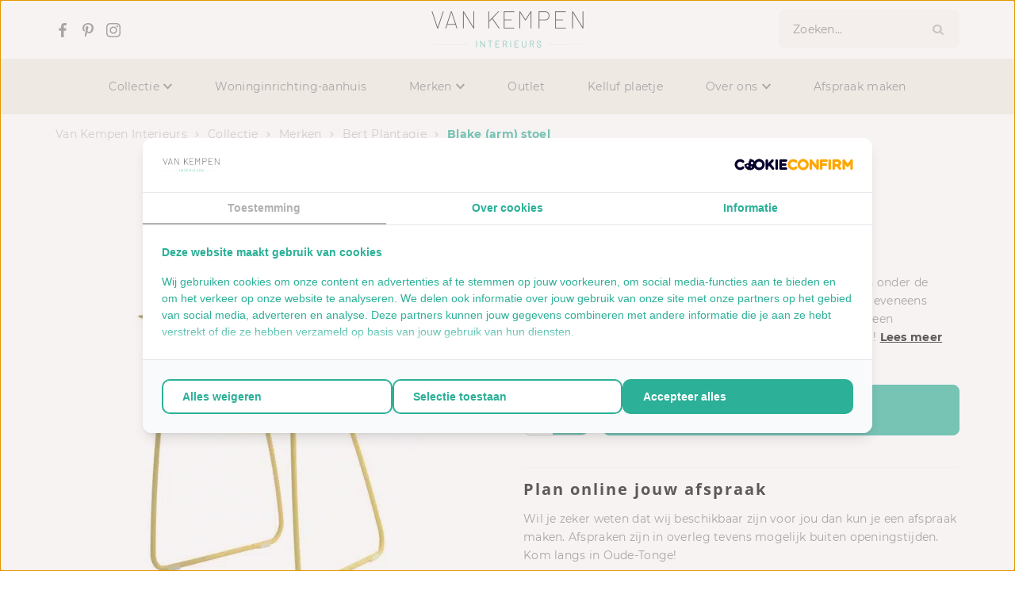

--- FILE ---
content_type: text/html; charset=UTF-8
request_url: https://www.vankempeninterieurs.nl/product/merken/bert-plantagie/blake/
body_size: 25097
content:
<!DOCTYPE html>
<html lang="nl-NL">
  <head>
    <meta charset="UTF-8">
    <meta name="viewport" content="width=device-width, initial-scale=1" />
    <link rel="preconnect" href="https://d2ftqzf4nsbvwq.cloudfront.net" crossorigin="anonymous"  />
    <link rel="dns-prefetch" href="//d2ftqzf4nsbvwq.cloudfront.net"  />
    <link rel="preconnect" href="https://www.vankempeninterieurs.nl" />
    <style>html,body,div,span,applet,object,iframe,h1,h2,h3,h4,h5,h6,p,blockquote,pre,a,abbr,acronym,address,big,cite,code,del,dfn,em,img,ins,kbd,q,s,samp,small,strike,strong,sub,sup,tt,var,b,u,i,center,dl,dt,dd,ol,ul,li,fieldset,form,label,legend,table,caption,tbody,tfoot,thead,tr,th,td,article,aside,canvas,details,embed,figure,figcaption,footer,header,hgroup,menu,nav,output,ruby,section,summary,time,mark,audio,video{margin:0;padding:0;border:0;font-size:100%;vertical-align:baseline;}html,body{-webkit-font-smoothing:antialiased;-moz-osx-font-smoothing:grayscale;-webkit-text-size-adjust:100%;line-height:1;margin:0px !important;}body{max-width:100%;overflow-x:hidden;}article,aside,details,figcaption,figure,footer,header,hgroup,menu,nav,section{display:block;}ins{text-decoration:none;}p{-webkit-margin-before:0px;-webkit-margin-after:0px;-webkit-margin-start:0px;-webkit-margin-end:0px;}.body{position:relative;overflow:hidden;}ol,ul{list-style:none;}blockquote,q{quotes:none;}blockquote:before,blockquote:after,q:before,q:after{content:'';content:none;}table{border-collapse:collapse;border-spacing:0;}div,input,textarea,button,a{box-sizing:border-box;}strong,b,.strong,.bold{font-weight:700;}button,input{outline:none !important;}button{cursor:pointer;border:none;}a{text-decoration:none;color:inherit;}select{-webkit-appearance:none;-moz-appearance:none;text-indent:1px;text-overflow:'';}select::-ms-expand,input::-ms-clear{display:none;}textarea{overflow:auto;}.clear{clear:both;}img,video{max-width:100%;display:block;}img{height:auto;}select option{color:#000;background:#fff;}em{font-style:italic !important;}.loader-div{position:fixed;top:0;left:0;width:100%;height:100%;z-index:1000000000;box-sizing:border-box;display:none;}.loader-div img{height:auto !important;}.loader-bg{width:100%;height:100%;position:fixed;top:0;left:0;background:#fff;}body.loading-inline .loader-bg,body.loading-inline-self .loader-bg{background:rgba(255,255,255,0.5);}.loader-div .loader{position:absolute;top:50%;left:50%;border-radius:100%;border:2px solid #000;border-left-color:transparent !important;height:36px;width:36px;margin-left:-18px;margin-top:-18px;background:0 0 !important;box-sizing:border-box;}body.loader-page.loading .loader-div .loader,body.loading-inline .loader-div .loader,body.loading-inline-self .loader-div .loader{animation:rotateloader 500ms 0s linear infinite;}body.loader-page.loading .loader-div,body.loader-page.loading-inline .loader-div,body.loading-inline-self .loader-div{display:block !important;}body.loader-page.loading .body,body.loader-page.loading-inline .body,body.loading-inline-self .body{overflow:hidden !important;}@keyframes rotateloader{0%{transform:rotate(0)}50%{transform:rotate(180deg)}100%{transform:rotate(360deg)}}.loader-align-left{left:1rem;}.loader-align-center{left:50%;}.loader-align-right{left:auto !important;right:1rem;}.loader-valign-top{top:1rem;}.loader-valign-center{top:50%;}.loader-valign-bottom{top:auto !important;bottom:1rem;}.loader-align-center.loader-valign-top,.loader-align-center.loader-valign-bottom{transform:translate(-50%,0);}.loader-align-center.loader-valign-center{transform:translate(-50%,-50%);}.loader-variant-1{position:fixed;}.loader-variant-1-in{border-radius:100%;border:2px solid #000;height:36px;width:36px;background:0 0 !important;box-sizing:border-box;}body.loading .loader-variant-1-in,body.loading-inline .loader-variant-1-in,body.loading-inline-self .loader-variant-1-in{animation:rotateloader 500ms 0s linear infinite;}.loader-variant-2{position:fixed;width:80px;height:80px;}.loader-variant-2-in div{display:block;position:absolute;width:64px;height:64px;margin:8px;border:8px solid #fff;border-radius:50%;border-color:#fff transparent transparent transparent;}body.loading .loader-variant-2-in div,body.loading-inline .loader-variant-2-in div,body.loading-inline-self .loader-variant-2-in div{animation:loaderVariant2 1.2s cubic-bezier(0.5,0,0.5,1) infinite;}.loader-variant-2-in div:nth-child(1){animation-delay:-0.45s;}.loader-variant-2-in div:nth-child(2){animation-delay:-0.3s;}.loader-variant-2-in div:nth-child(3){animation-delay:-0.15s;}@keyframes loaderVariant2{0%{transform:rotate(0deg);}100%{transform:rotate(360deg);}}.loader-variant-3{position:fixed;width:100px;height:auto;box-sizing:border-box;}.loader-variant-3 .loader-variant-3-in.loader-animation{opacity:0;transform:scale(1);}body.loading .loader-variant-3-in.loader-animation,body.loading-inline .loader-variant-3-in.loader-animation,body.loading-inline-self .loader-variant-3-in.loader-animation{animation:loaderVariant3 3000ms linear infinite;}@keyframes loaderVariant3{0%{opacity:1;transform:scale(1);}50%{opacity:0;transform:scale(0.75);}100%{opacity:1;transform:scale(1);}}@-ms-keyframes loaderVariant3{0%{opacity:1;transform:scale(1);}50%{opacity:0;transform:scale(0.75);}100%{opacity:1;transform:scale(1);}}@-webkit-keyframes loaderVariant3{0%{opacity:1;transform:scale(1);}50%{opacity:0;transform:scale(0.75);}100%{opacity:1;transform:scale(1);}}.cookie-notice{display:none;position:fixed;bottom:0;z-index:10000000000;border-top:1px solid #E9E9E9;width:100%;overflow-y:scroll;-webkit-overflow-scrolling:touch;max-height:50%;box-shadow:0 -1px 10px 0 rgba(0,0,0,.15);}.cookie-notice.cookie-notice-popup{max-height:100%;max-width:100%;overflow:hidden !important;box-shadow:none;background:rgba(0,0,0,0.3);left:0px;top:0px;border-top:0px;}.cookie-notice.cookie-notice-popup .cookie-notice-in{position:fixed;left:50%;top:50%;max-width:1031px !important;max-height:100%;overflow-y:auto;-webkit-overflow-scrolling:touch;transform:translate(-50%,-50%);width:100%;}.cookie-notice-bottom .form-check{display:inline-block;vertical-align:middle;margin-right:1rem;}.cookie-notice-bottom .column{vertical-align:middle;}.cookie-notice-bottom .button-in{margin-left:0px !important;margin-top:0.7rem !important;}@media screen and (max-width:768px){.cookie-notice.cookie-notice-popup .cookie-notice-in{left:5%;width:90%;transform:translate(0px,-50%);max-height:80%;}.cookie-notice-bottom .button{display:block;margin-left:0px !important;margin-right:0px !important;}}.loader-bg{background:#ffffff;}body.loading-inline .loader-bg,body.loading-inline-self .loader-bg{background:#ffffff;opacity:0.5;}    </style>
    <link data-minify="1" rel="stylesheet" type="text/css" href="https://d2ftqzf4nsbvwq.cloudfront.net/wp-content/cache/www.vankempeninterieurs.nl/min/1/wp-content/themes/bz-waas/assets/stylesheets/common/base.css?ver=1763538828" />
    <link rel="preload" as="font" type="font/woff2" href="https://d2ftqzf4nsbvwq.cloudfront.net/wp-content/themes/bz-waas/assets/fonts/open-sans/open-sans-300.woff2" crossorigin="anonymous">
    <link rel="preload" as="font" type="font/woff2" href="https://d2ftqzf4nsbvwq.cloudfront.net/wp-content/themes/bz-waas/assets/fonts/open-sans/open-sans-400.woff2" crossorigin="anonymous">
    <link rel="preload" as="font" type="font/woff2" href="https://d2ftqzf4nsbvwq.cloudfront.net/wp-content/themes/bz-waas/assets/fonts/open-sans/open-sans-500.woff2" crossorigin="anonymous">
    <link rel="preload" as="font" type="font/woff2" href="https://d2ftqzf4nsbvwq.cloudfront.net/wp-content/themes/bz-waas/assets/fonts/open-sans/open-sans-700.woff2" crossorigin="anonymous">
    <link rel="preload" as="font" type="font/woff2" href="https://d2ftqzf4nsbvwq.cloudfront.net/wp-content/themes/bz-waas/assets/fonts/montserrat/montserrat-300.woff2" crossorigin="anonymous">
    <link rel="preload" as="font" type="font/woff2" href="https://d2ftqzf4nsbvwq.cloudfront.net/wp-content/themes/bz-waas/assets/fonts/montserrat/montserrat-400.woff2" crossorigin="anonymous">
    <link rel="preload" as="font" type="font/woff2" href="https://d2ftqzf4nsbvwq.cloudfront.net/wp-content/themes/bz-waas/assets/fonts/montserrat/montserrat-500.woff2" crossorigin="anonymous">
    <link rel="preload" as="font" type="font/woff2" href="https://d2ftqzf4nsbvwq.cloudfront.net/wp-content/themes/bz-waas/assets/fonts/montserrat/montserrat-700.woff2" crossorigin="anonymous">
    <link data-minify="1" rel="stylesheet" type="text/css" href="https://d2ftqzf4nsbvwq.cloudfront.net/wp-content/cache/www.vankempeninterieurs.nl/min/1/wp-content/uploads/www.vankempeninterieurs.nl/assets/stylesheets/fonts.css?ver=1763538828" nowprocket />
    <link data-minify="1" rel="stylesheet" type="text/css" href="https://d2ftqzf4nsbvwq.cloudfront.net/wp-content/cache/www.vankempeninterieurs.nl/min/1/wp-content/themes/bz-waas/assets/stylesheets/common/style.css?ver=1763538829" />
    <link data-minify="1" rel="stylesheet" type="text/css" href="https://d2ftqzf4nsbvwq.cloudfront.net/wp-content/cache/www.vankempeninterieurs.nl/min/1/wp-content/themes/bz-waas/assets/stylesheets/common/responsive.css?ver=1763538829" />
    <link data-minify="1" rel="stylesheet" type="text/css" href="https://d2ftqzf4nsbvwq.cloudfront.net/wp-content/cache/www.vankempeninterieurs.nl/min/1/wp-content/uploads/www.vankempeninterieurs.nl/assets/stylesheets/theme.css?ver=1763538829" />
        <script nowprocket data-cookieconsent="ignore">
      //<![CDATA[
      function checkEsCookie(e) {
        var o = getEsCookie("es_cookie_preferences"), i = !1;
        if ("" != o) {
          var t = JSON.parse(o);
          void 0 !== t && void 0 !== t[e] && (i = t[e])
        }
        return i
      }
      function getEsCookie(e) {
        for (var o = e + "=", i = decodeURIComponent(document.cookie).split(";"), t = [], n = 0; n < i.length; n++)0 == i[n].trim().indexOf(o) && (t = i[n].trim().split("="));
        return t.length > 0 ? t[1] : ""
      }

      function setEsCookie(cname, cvalue, exdays) {
        var d = new Date();
        d.setTime(d.getTime() + (exdays * 24 * 60 * 60 * 1000));
        var expires = "expires=" + d.toUTCString();
        document.cookie = cname + "=" + cvalue + ";" + expires + ";path=/";
      }
      //]]>
    </script>


                <script async src="https://www.googletagmanager.com/gtag/js?id=UA-87033925-1" nowprocket></script>
            <script nowprocket>
                window.dataLayer = window.dataLayer || [];function gtag() {dataLayer.push(arguments);}gtag('js', new Date());gtag('config', 'UA-87033925-1');gtag('config', 'G-VR09S9KQNQ');            </script>
                        <script nowprocket>(function (w, d, s, l, i) {w[l] = w[l] || [];w[l].push({'gtm.start': new Date().getTime(), event: 'gtm.js'});var f = d.getElementsByTagName(s)[0],j = d.createElement(s), dl = l != 'dataLayer' ? '&l=' + l : '';j.async = true;j.src ='https://www.googletagmanager.com/gtm.js?id=' + i + dl;f.parentNode.insertBefore(j, f);})(window, document, 'script', 'dataLayer', 'GTM-WRFGM4S');</script>
                    <meta name="p:domain_verify" content="29c4e556ff99bdc793706e1dfd498981" />
                <script type="text/javascript" nowprocket data-cookieconsent="ignore">
                var woocommerce_decimal_separator = ',';
        var woocommerce_thousand_separator = '.';
        var woocommerce_currency_symbol = '&euro;';
        var wishListUrl = "https://www.vankempeninterieurs.nl/?page_id=3662wishlist/";
        var add_to_cart_type = "open_mini_cart";
                var templateDirectoryUrl = "https://www.vankempeninterieurs.nl/wp-content/themes/bz-waas";


    </script>
    <meta name='robots' content='index, follow, max-image-preview:large, max-snippet:-1, max-video-preview:-1' />

	<!-- This site is optimized with the Yoast SEO plugin v25.1 - https://yoast.com/wordpress/plugins/seo/ -->
	<title>Blake (arm) stoel vind je bij Van Kempen Interieurs in Oude-Tonge</title>
	<meta name="description" content="Ontdek de Blake (arm) stoel in onze showroom in Oude-Tonge. Of vraag vrijblijvend een offerte aan bij Van Kempen Interieurs ." />
	<link rel="canonical" href="https://www.vankempeninterieurs.nl/product/merken/bert-plantagie/blake/" />
	<meta property="og:locale" content="nl_NL" />
	<meta property="og:type" content="article" />
	<meta property="og:title" content="Blake (arm) stoel vind je bij Van Kempen Interieurs in Oude-Tonge" />
	<meta property="og:description" content="Ontdek de Blake (arm) stoel in onze showroom in Oude-Tonge. Of vraag vrijblijvend een offerte aan bij Van Kempen Interieurs ." />
	<meta property="og:url" content="https://www.vankempeninterieurs.nl/product/merken/bert-plantagie/blake/" />
	<meta property="og:site_name" content="Van Kempen Interieurs" />
	<meta property="article:modified_time" content="2024-05-25T10:14:13+00:00" />
	<meta property="og:image" content="https://d2ftqzf4nsbvwq.cloudfront.net/wp-content/uploads/www.vankempeninterieurs.nl/2022/12/B835DA8D-1F66-4FA3-9917-EB6AB57AD593.jpeg" />
	<meta property="og:image:width" content="383" />
	<meta property="og:image:height" content="500" />
	<meta property="og:image:type" content="image/jpeg" />
	<meta name="twitter:card" content="summary_large_image" />
	<meta name="twitter:label1" content="Geschatte leestijd" />
	<meta name="twitter:data1" content="1 minuut" />
	<script type="application/ld+json" class="yoast-schema-graph">{"@context":"https://schema.org","@graph":[{"@type":"WebPage","@id":"https://www.vankempeninterieurs.nl/product/merken/bert-plantagie/blake/","url":"https://www.vankempeninterieurs.nl/product/merken/bert-plantagie/blake/","name":"Blake (arm) stoel vind je bij Van Kempen Interieurs in Oude-Tonge","isPartOf":{"@id":"https://www.vankempeninterieurs.nl/#website"},"primaryImageOfPage":{"@id":"https://www.vankempeninterieurs.nl/product/merken/bert-plantagie/blake/#primaryimage"},"image":{"@id":"https://www.vankempeninterieurs.nl/product/merken/bert-plantagie/blake/#primaryimage"},"thumbnailUrl":"https://d2ftqzf4nsbvwq.cloudfront.net/wp-content/uploads/www.vankempeninterieurs.nl/2022/12/B835DA8D-1F66-4FA3-9917-EB6AB57AD593.jpeg","datePublished":"2022-12-22T16:49:17+00:00","dateModified":"2024-05-25T10:14:13+00:00","description":"Ontdek de Blake (arm) stoel in onze showroom in Oude-Tonge. Of vraag vrijblijvend een offerte aan bij Van Kempen Interieurs .","breadcrumb":{"@id":"https://www.vankempeninterieurs.nl/product/merken/bert-plantagie/blake/#breadcrumb"},"inLanguage":"nl-NL","potentialAction":[{"@type":"ReadAction","target":["https://www.vankempeninterieurs.nl/product/merken/bert-plantagie/blake/"]}]},{"@type":"ImageObject","inLanguage":"nl-NL","@id":"https://www.vankempeninterieurs.nl/product/merken/bert-plantagie/blake/#primaryimage","url":"https://d2ftqzf4nsbvwq.cloudfront.net/wp-content/uploads/www.vankempeninterieurs.nl/2022/12/B835DA8D-1F66-4FA3-9917-EB6AB57AD593.jpeg","contentUrl":"https://d2ftqzf4nsbvwq.cloudfront.net/wp-content/uploads/www.vankempeninterieurs.nl/2022/12/B835DA8D-1F66-4FA3-9917-EB6AB57AD593.jpeg","width":383,"height":500},{"@type":"BreadcrumbList","@id":"https://www.vankempeninterieurs.nl/product/merken/bert-plantagie/blake/#breadcrumb","itemListElement":[{"@type":"ListItem","position":1,"name":"Home","item":"https://www.vankempeninterieurs.nl/"},{"@type":"ListItem","position":2,"name":"Collectie","item":"https://www.vankempeninterieurs.nl/collectie/"},{"@type":"ListItem","position":3,"name":"Merken","item":"https://www.vankempeninterieurs.nl/merken/"},{"@type":"ListItem","position":4,"name":"Bert Plantagie","item":"https://www.vankempeninterieurs.nl/merken/bert-plantagie/"},{"@type":"ListItem","position":5,"name":"Blake (arm) stoel"}]},{"@type":"WebSite","@id":"https://www.vankempeninterieurs.nl/#website","url":"https://www.vankempeninterieurs.nl/","name":"Van Kempen Interieurs","description":"","potentialAction":[{"@type":"SearchAction","target":{"@type":"EntryPoint","urlTemplate":"https://www.vankempeninterieurs.nl/?s={search_term_string}"},"query-input":{"@type":"PropertyValueSpecification","valueRequired":true,"valueName":"search_term_string"}}],"inLanguage":"nl-NL"}]}</script>
	<!-- / Yoast SEO plugin. -->


<link data-minify="1" rel='stylesheet' id='wc-composite-css-css' href='https://d2ftqzf4nsbvwq.cloudfront.net/wp-content/cache/www.vankempeninterieurs.nl/min/1/wp-content/plugins/woocommerce-composite-products/assets/css/frontend/woocommerce.css?ver=1763538829' type='text/css' media='all' />
<link data-minify="1" rel='stylesheet' id='wc-composite-single-css-css' href='https://d2ftqzf4nsbvwq.cloudfront.net/wp-content/cache/www.vankempeninterieurs.nl/min/1/wp-content/plugins/woocommerce-composite-products/assets/css/frontend/single-product.css?ver=1763538829' type='text/css' media='all' />
<script type="text/template" id="tmpl-variation-template">
    {{{data.variation.formatted_html}}}
</script>


<script type="text/template" id="tmpl-unavailable-variation-template">
	<p role="alert">Dit product is niet beschikbaar. Kies een andere combinatie.</p>
</script>
<script type="text/javascript" src="https://d2ftqzf4nsbvwq.cloudfront.net/wp-includes/js/jquery/jquery.min.js?ver=3.7.1" data-cookieconsent="ignore" ></script>
<script type="text/javascript" src="https://d2ftqzf4nsbvwq.cloudfront.net/wp-includes/js/jquery/jquery-migrate.min.js?ver=3.4.1" data-cookieconsent="ignore" ></script>
<script type="text/javascript" id="jquery-js-after" data-cookieconsent="ignore">
/* <![CDATA[ */
var $=jQuery;
/* ]]> */
</script>
<script type="text/javascript" src="https://d2ftqzf4nsbvwq.cloudfront.net/wp-includes/js/underscore.min.js?ver=1.13.7" id="underscore-js" data-cookieconsent="ignore"></script>
<script type="text/javascript" id="wp-util-js-extra" data-cookieconsent="ignore">
/* <![CDATA[ */
var _wpUtilSettings = {"ajax":{"url":"\/wp-admin\/admin-ajax.php"}};
/* ]]> */
</script>
<script type="text/javascript" src="https://d2ftqzf4nsbvwq.cloudfront.net/wp-includes/js/wp-util.min.js?ver=3b0679b4ac3f28a77be8527ebf455d7e" id="wp-util-js" data-cookieconsent="ignore"></script>
<script type="text/javascript" src="https://d2ftqzf4nsbvwq.cloudfront.net/wp-content/plugins/woocommerce/assets/js/jquery-blockui/jquery.blockUI.min.js?ver=2.7.0-wc.9.8.5" id="jquery-blockui-js" data-wp-strategy="defer" data-cookieconsent="ignore"></script>
<script type="text/javascript" src="https://d2ftqzf4nsbvwq.cloudfront.net/wp-content/plugins/woocommerce/assets/js/js-cookie/js.cookie.min.js?ver=2.1.4-wc.9.8.5" id="js-cookie-js" defer="defer" data-wp-strategy="defer" data-cookieconsent="ignore"></script>
<script type="text/javascript" id="wc-cart-fragments-js-extra" data-cookieconsent="ignore">
/* <![CDATA[ */
var wc_cart_fragments_params = {"ajax_url":"\/wp-admin\/admin-ajax.php","wc_ajax_url":"\/?wc-ajax=%%endpoint%%","cart_hash_key":"wc_cart_hash_59819bc99e8b5fb50ac7869f6f0b4c76","fragment_name":"wc_fragments_59819bc99e8b5fb50ac7869f6f0b4c76","request_timeout":"5000"};
/* ]]> */
</script>
<script type="text/javascript" src="https://d2ftqzf4nsbvwq.cloudfront.net/wp-content/plugins/woocommerce/assets/js/frontend/cart-fragments.min.js?ver=9.8.5" id="wc-cart-fragments-js" defer="defer" data-wp-strategy="defer" data-cookieconsent="ignore"></script>
<script type="text/javascript" id="wc-single-product-js-extra" data-cookieconsent="ignore">
/* <![CDATA[ */
var wc_single_product_params = {"i18n_required_rating_text":"Selecteer een waardering","i18n_rating_options":["1 van de 5 sterren","2 van de 5 sterren","3 van de 5 sterren","4 van de 5 sterren","5 van de 5 sterren"],"i18n_product_gallery_trigger_text":"Afbeeldinggalerij in volledig scherm bekijken","review_rating_required":"yes","flexslider":{"rtl":false,"animation":"slide","smoothHeight":true,"directionNav":false,"controlNav":"thumbnails","slideshow":false,"animationSpeed":500,"animationLoop":false,"allowOneSlide":false},"zoom_enabled":"","zoom_options":[],"photoswipe_enabled":"","photoswipe_options":{"shareEl":false,"closeOnScroll":false,"history":false,"hideAnimationDuration":0,"showAnimationDuration":0},"flexslider_enabled":""};
/* ]]> */
</script>
<script type="text/javascript" src="https://d2ftqzf4nsbvwq.cloudfront.net/wp-content/plugins/woocommerce/assets/js/frontend/single-product.min.js?ver=9.8.5" id="wc-single-product-js" defer="defer" data-wp-strategy="defer" data-cookieconsent="ignore"></script>
<script type="text/javascript" id="woocommerce-js-extra" data-cookieconsent="ignore">
/* <![CDATA[ */
var woocommerce_params = {"ajax_url":"\/wp-admin\/admin-ajax.php","wc_ajax_url":"\/?wc-ajax=%%endpoint%%","i18n_password_show":"Wachtwoord weergeven","i18n_password_hide":"Wachtwoord verbergen"};
/* ]]> */
</script>
<script type="text/javascript" src="https://d2ftqzf4nsbvwq.cloudfront.net/wp-content/plugins/woocommerce/assets/js/frontend/woocommerce.min.js?ver=9.8.5" id="woocommerce-js" defer="defer" data-wp-strategy="defer" data-cookieconsent="ignore"></script>
<script type="text/javascript" src="https://d2ftqzf4nsbvwq.cloudfront.net/wp-includes/js/dist/hooks.min.js?ver=4d63a3d491d11ffd8ac6" id="wp-hooks-js" data-cookieconsent="ignore"></script>
<script type="text/javascript" id="wpm-js-extra" data-cookieconsent="ignore">
/* <![CDATA[ */
var wpm = {"ajax_url":"https:\/\/www.vankempeninterieurs.nl\/wp-admin\/admin-ajax.php","root":"https:\/\/www.vankempeninterieurs.nl\/wp-json\/","nonce_wp_rest":"40e9778b9f","nonce_ajax":"88722d2a22"};
/* ]]> */
</script>
<script type="text/javascript" src="https://d2ftqzf4nsbvwq.cloudfront.net/wp-content/plugins/woocommerce-google-adwords-conversion-tracking-tag/js/public/wpm-public.p1.min.js?ver=1.49.1" id="wpm-js" data-rocket-defer defer></script>
<link rel="https://api.w.org/" href="https://www.vankempeninterieurs.nl/wp-json/" /><link rel="alternate" title="JSON" type="application/json" href="https://www.vankempeninterieurs.nl/wp-json/wp/v2/product/7365" />
<!-- This website runs the Product Feed PRO for WooCommerce by AdTribes.io plugin - version woocommercesea_option_installed_version -->

<!-- START Pixel Manager for WooCommerce -->

		<script nowprocket data-cookieconsent="ignore">

			window.wpmDataLayer = window.wpmDataLayer || {};
			window.wpmDataLayer = Object.assign(window.wpmDataLayer, {"cart":{},"cart_item_keys":{},"version":{"number":"1.49.1","pro":false,"eligible_for_updates":false,"distro":"fms","beta":false,"show":true},"pixels":{"google":{"linker":{"settings":null},"user_id":false,"analytics":{"ga4":{"measurement_id":"G-VR09S9KQNQ","parameters":{},"mp_active":false,"debug_mode":false,"page_load_time_tracking":false},"id_type":"post_id"},"tag_id":"G-VR09S9KQNQ","tag_gateway":{"measurement_path":""},"tcf_support":false,"consent_mode":{"is_active":false,"wait_for_update":500,"ads_data_redaction":false,"url_passthrough":true}}},"shop":{"list_name":"Product | Blake (arm) stoel","list_id":"product_blake-arm-stoel","page_type":"product","product_type":"simple","currency":"EUR","selectors":{"addToCart":[],"beginCheckout":[]},"order_duplication_prevention":true,"view_item_list_trigger":{"test_mode":false,"background_color":"green","opacity":0.5,"repeat":true,"timeout":1000,"threshold":0.8},"variations_output":true,"session_active":false},"page":{"id":7365,"title":"Blake (arm) stoel","type":"product","categories":[],"parent":{"id":0,"title":"Blake (arm) stoel","type":"product","categories":[]}},"general":{"user_logged_in":false,"scroll_tracking_thresholds":[],"page_id":7365,"exclude_domains":[],"server_2_server":{"active":false,"ip_exclude_list":[],"pageview_event_s2s":{"is_active":false,"pixels":[]}},"consent_management":{"explicit_consent":false},"lazy_load_pmw":false}});

		</script>

		
<!-- END Pixel Manager for WooCommerce -->
			<meta name="pm-dataLayer-meta" content="7365" class="wpmProductId"
				  data-id="7365">
					<script nowprocket  data-cookieconsent="ignore">
			(window.wpmDataLayer = window.wpmDataLayer || {}).products             = window.wpmDataLayer.products || {};
			window.wpmDataLayer.products[7365] = {"id":"7365","sku":"","price":0,"brand":"Bert Plantagie","quantity":1,"dyn_r_ids":{"post_id":"7365","sku":7365,"gpf":"woocommerce_gpf_7365","gla":"gla_7365"},"is_variable":false,"type":"simple","name":"Blake (arm) stoel","category":["Bert Plantagie","Eetkamer","Stoel met arm","Stoel zonder arm"],"is_variation":false};
					</script>
		<link rel="apple-touch-icon" sizes="57x57" href="https://d2ftqzf4nsbvwq.cloudfront.net/wp-content/uploads/www.vankempeninterieurs.nl/2026/01/favicon-favicon-57x57.jpg">
<link rel="apple-touch-icon-precomposed" sizes="57x57" href="https://d2ftqzf4nsbvwq.cloudfront.net/wp-content/uploads/www.vankempeninterieurs.nl/2026/01/favicon-favicon-57x57.jpg">
<link rel="apple-touch-icon" sizes="60x60" href="https://d2ftqzf4nsbvwq.cloudfront.net/wp-content/uploads/www.vankempeninterieurs.nl/2026/01/favicon-favicon-60x60.jpg">
<link rel="apple-touch-icon-precomposed" sizes="60x60" href="https://d2ftqzf4nsbvwq.cloudfront.net/wp-content/uploads/www.vankempeninterieurs.nl/2026/01/favicon-favicon-60x60.jpg">
<link rel="apple-touch-icon" sizes="64x64" href="https://d2ftqzf4nsbvwq.cloudfront.net/wp-content/uploads/www.vankempeninterieurs.nl/2026/01/favicon-favicon-64x64.jpg">
<link rel="apple-touch-icon-precomposed" sizes="64x64" href="https://d2ftqzf4nsbvwq.cloudfront.net/wp-content/uploads/www.vankempeninterieurs.nl/2026/01/favicon-favicon-64x64.jpg">
<link rel="apple-touch-icon" sizes="72x72" href="https://d2ftqzf4nsbvwq.cloudfront.net/wp-content/uploads/www.vankempeninterieurs.nl/2026/01/favicon-favicon-72x72.jpg">
<link rel="apple-touch-icon-precomposed" sizes="72x72" href="https://d2ftqzf4nsbvwq.cloudfront.net/wp-content/uploads/www.vankempeninterieurs.nl/2026/01/favicon-favicon-72x72.jpg">
<link rel="apple-touch-icon" sizes="76x76" href="https://d2ftqzf4nsbvwq.cloudfront.net/wp-content/uploads/www.vankempeninterieurs.nl/2026/01/favicon-favicon-76x76.jpg">
<link rel="apple-touch-icon-precomposed" sizes="76x76" href="https://d2ftqzf4nsbvwq.cloudfront.net/wp-content/uploads/www.vankempeninterieurs.nl/2026/01/favicon-favicon-76x76.jpg">
<link rel="apple-touch-icon" sizes="114x114" href="https://d2ftqzf4nsbvwq.cloudfront.net/wp-content/uploads/www.vankempeninterieurs.nl/2026/01/favicon-favicon-114x114.jpg">
<link rel="apple-touch-icon-precomposed" sizes="114x114" href="https://d2ftqzf4nsbvwq.cloudfront.net/wp-content/uploads/www.vankempeninterieurs.nl/2026/01/favicon-favicon-114x114.jpg">
<link rel="apple-touch-icon" sizes="120x120" href="https://d2ftqzf4nsbvwq.cloudfront.net/wp-content/uploads/www.vankempeninterieurs.nl/2026/01/favicon-favicon-120x120.jpg">
<link rel="apple-touch-icon-precomposed" sizes="120x120" href="https://d2ftqzf4nsbvwq.cloudfront.net/wp-content/uploads/www.vankempeninterieurs.nl/2026/01/favicon-favicon-120x120.jpg">
<link rel="apple-touch-icon" sizes="144x144" href="https://d2ftqzf4nsbvwq.cloudfront.net/wp-content/uploads/www.vankempeninterieurs.nl/2026/01/favicon-favicon-144x144.jpg">
<link rel="apple-touch-icon-precomposed" sizes="144x144" href="https://d2ftqzf4nsbvwq.cloudfront.net/wp-content/uploads/www.vankempeninterieurs.nl/2026/01/favicon-favicon-144x144.jpg">
<link rel="apple-touch-icon" sizes="152x152" href="https://d2ftqzf4nsbvwq.cloudfront.net/wp-content/uploads/www.vankempeninterieurs.nl/2026/01/favicon-favicon-152x152.jpg">
<link rel="apple-touch-icon-precomposed" sizes="152x152" href="https://d2ftqzf4nsbvwq.cloudfront.net/wp-content/uploads/www.vankempeninterieurs.nl/2026/01/favicon-favicon-152x152.jpg">
<link rel="apple-touch-icon" sizes="180x180" href="https://d2ftqzf4nsbvwq.cloudfront.net/wp-content/uploads/www.vankempeninterieurs.nl/2026/01/favicon-favicon-180x180.jpg">
<link rel="apple-touch-icon-precomposed" sizes="180x180" href="https://d2ftqzf4nsbvwq.cloudfront.net/wp-content/uploads/www.vankempeninterieurs.nl/2026/01/favicon-favicon-180x180.jpg">
<link rel="apple-touch-icon" href="https://d2ftqzf4nsbvwq.cloudfront.net/wp-content/uploads/www.vankempeninterieurs.nl/2022/10/favicon.jpg">
<link rel="apple-touch-icon-precomposed" href="https://d2ftqzf4nsbvwq.cloudfront.net/wp-content/uploads/www.vankempeninterieurs.nl/2022/10/favicon.jpg">
<link rel="shortcut icon" href="https://d2ftqzf4nsbvwq.cloudfront.net/wp-content/uploads/www.vankempeninterieurs.nl/2022/10/favicon.jpg">
<link rel="icon" href="https://d2ftqzf4nsbvwq.cloudfront.net/wp-content/uploads/www.vankempeninterieurs.nl/2022/10/favicon.jpg">
<script data-minify="1" type="text/javascript"  src="https://d2ftqzf4nsbvwq.cloudfront.net/wp-content/cache/www.vankempeninterieurs.nl/min/1/wp-content/themes/bz-waas/assets/javascripts/custom-main.js?ver=1763538829" data-cookieconsent="ignore" data-rocket-defer defer></script><script data-minify="1" type="text/javascript"  src="https://d2ftqzf4nsbvwq.cloudfront.net/wp-content/cache/www.vankempeninterieurs.nl/min/1/wp-content/themes/bz-waas/assets/javascripts/parts/blocks/custom-header.js?ver=1763538829" data-cookieconsent="ignore" data-rocket-defer defer></script><script data-minify="1" type="text/javascript"  src="https://d2ftqzf4nsbvwq.cloudfront.net/wp-content/cache/www.vankempeninterieurs.nl/min/1/wp-content/themes/bz-waas/assets/javascripts/parts/functions/custom-form.js?ver=1763538829" data-cookieconsent="ignore" data-rocket-defer defer></script><script data-minify="1" type="text/javascript"  src="https://d2ftqzf4nsbvwq.cloudfront.net/wp-content/cache/www.vankempeninterieurs.nl/min/1/wp-content/themes/bz-waas/assets/javascripts/parts/functions/custom-notifications.js?ver=1763538829" data-cookieconsent="ignore" data-rocket-defer defer></script><script data-minify="1" type="text/javascript"  src="https://d2ftqzf4nsbvwq.cloudfront.net/wp-content/cache/www.vankempeninterieurs.nl/min/1/wp-content/themes/bz-waas/assets/javascripts/parts/packages/custom-webshop.js?ver=1763538829" data-cookieconsent="ignore" data-rocket-defer defer></script>    <meta name="generator" content="WP Rocket 3.18.3" data-wpr-features="wpr_defer_js wpr_minify_js wpr_minify_css wpr_cdn wpr_desktop" /></head>
    <body class="loading loader-page woocommerce woocommerce-page woocommerce-no-js">
    	            <noscript>
                <iframe src="https://www.googletagmanager.com/ns.html?id=GTM-WRFGM4S" height="0" width="0" style="display:none;visibility:hidden"></iframe>
            </noscript>

                <div class="loader-div">
    <div class="loader-bg"></div>
    <div class="loader"></div></div>
        
        
   		<div class="body" data-es-animation-mobile-hide-all="true">
			
	        <div class="content">
            
<header class="header-2154 " data-toggle-width="1024">

        <div class="header-rows">
        
                <div class="header-row toggle-hide  mobile-hide">
                    <div class="header-row-in">
                        <div class="container container-7">
                            <div class="wrapper wrapper-1">
                                <div class="columns first-col-space last-col-space" data-columns="3">

                                                                            <div class="column column-1 w-perc-20 text-left">
                                            <div class="column-in">
                                                <div class="component-group  component-group-2 component-group-flexible "><div class="component-header component-header-socials  ">

    <div class="component mb-0">
        <div class="rest socials-1">
            <div class="socials socials-follow socials-left clr-grey-2">
                <div class="socials-in">
                                                    <a rel="" class="clr-hover-primary-2" href="https://www.facebook.com/vankempeninterieurs" target="_blank">
                                    <svg class="waas-icon icon-facebook " version="1.1" xmlns="http://www.w3.org/2000/svg"  viewBox="0 0 32 32">
<path  fill="currentColor" d="M24.31 0.207v5.138h-3.034q-1.759 0-2.207 0.655-0.621 0.724-0.621 2.103v3.621h5.655l-0.724 5.724h-4.931v14.552h-5.862v-14.552h-4.897v-5.724h4.897v-4.172q0-3.517 1.966-5.586 2.069-1.966 5.379-1.966 2.793 0 4.379 0.207z"></path>
</svg>
                                    <span class="hidden">Volg ons op Facebook</span>
                                </a>
                                                                <a rel="" class="clr-hover-primary-2" href="https://nl.pinterest.com/Van_Kempen_Interieurs/" target="_blank">
                                    <svg class="waas-icon icon-pinterest " version="1.1" xmlns="http://www.w3.org/2000/svg"  viewBox="0 0 32 32">
<path  fill="currentColor" d="M3.69 11.517q0-2.069 0.724-3.931t1.948-3.19 2.966-2.379 3.552-1.534 3.879-0.483q3.172 0 5.655 1.31 2.586 1.276 4.31 3.69 1.586 2.414 1.586 5.517 0 1.931-0.379 3.655-0.241 1.448-1.138 3.414-0.897 1.724-1.897 2.828-1.103 1.207-2.828 2.034-1.586 0.724-3.655 0.724-1.276 0-2.552-0.586-1.31-0.724-1.897-1.759-0.241 1.241-0.517 2.207-0.241 1.207-0.397 1.81t-0.431 1.362q-0.207 0.69-0.517 1.345l-0.621 1.207q-0.517 1.034-0.862 1.483l-1.207 1.69-0.276 0.069-0.138-0.138-0.103-1.138q-0.241-2.138-0.241-2.483 0-1.897 0.483-3.966 0.552-2.862 1.276-5.552 0.759-3.034 0.931-3.897-0.586-1.345-0.586-3.31 0-1.552 1.017-2.966t2.534-1.414q1.207 0 1.845 0.793t0.638 2q0 1.448-0.862 3.621-0.793 2.345-0.793 3.603t0.793 2.052q0.931 0.828 2.172 0.828 1 0 1.931-0.552 0.724-0.31 1.483-1.276 0.621-0.828 1.069-1.828 0.31-0.621 0.724-2l0.034-0.138q0.138-0.483 0.276-1.414l0.138-0.793q0.138-1.276 0.138-1.862 0-3.207-2.172-5.172-2.138-1.828-5.448-1.828-3.862 0-6.483 2.517-1.241 1.207-1.897 2.793t-0.655 3.448q0 0.966 0.276 1.69 0.138 0.483 0.448 1.138l0.034 0.069q0.103 0.172 0.276 0.483l0.31 0.552q0.207 0.345 0.207 0.448 0 0.448-0.345 1.414-0.172 0.448-0.31 0.672t-0.345 0.224l-0.069-0.034q-0.138-0.034-0.276-0.034-0.931-0.276-1.759-1.103-0.655-0.655-1.138-1.793-0.448-0.897-0.69-2.103-0.172-1.138-0.172-2.034z"></path>
</svg>
                                    <span class="hidden">Volg ons op Pinterest</span>
                                </a>
                                                                <a rel="" class="clr-hover-primary-2" href="https://www.instagram.com/vankempeninterieurs/" target="_blank">
                                    <svg class="waas-icon icon-instagram " version="1.1" xmlns="http://www.w3.org/2000/svg"  viewBox="0 0 32 32">
<path  fill="currentColor" d="M23.193 0h-14.386q-2.398 0-4.412 1.183t-3.165 3.165q-1.215 2.078-1.215 4.476v14.354q0 2.398 1.183 4.428t3.165 3.181q2.046 1.215 4.444 1.215h14.386q2.398 0 4.444-1.215 1.982-1.151 3.165-3.181t1.183-4.428v-14.354q0-2.398-1.215-4.476-1.151-1.982-3.165-3.165t-4.412-1.183zM29.171 23.177q0 1.63-0.799 3.005t-2.174 2.19-3.005 0.815h-14.386q-1.63 0-3.005-0.815t-2.174-2.19-0.799-3.005v-14.354q0-1.63 0.799-3.005t2.174-2.19 3.005-0.815h14.386q1.63 0 3.005 0.815t2.174 2.19 0.799 3.005v14.354zM16 7.768q-2.238 0-4.14 1.103t-3.005 2.989-1.103 4.124 1.103 4.14 3.005 3.005 4.14 1.103 4.14-1.103 3.005-3.005 1.103-4.14-1.103-4.124-3.005-2.989-4.14-1.103zM16 21.419q-1.471 0-2.701-0.735t-1.95-1.982-0.719-2.717 0.719-2.701 1.95-1.95 2.701-0.719 2.717 0.719 1.982 1.95 0.735 2.701-0.735 2.717-1.982 1.982-2.717 0.735zM24.631 5.371q-0.448 0-0.847 0.144t-0.655 0.432q-0.639 0.735-0.639 1.518t0.639 1.423q0.256 0.288 0.655 0.448t0.815 0.16 0.799-0.16 0.671-0.448q0.607-0.671 0.607-1.423t-0.607-1.518q-0.288-0.288-0.671-0.432t-0.767-0.144z"></path>
</svg>
                                    <span class="hidden">Volg ons op Instagram</span>
                                </a>
                                                </div>
            </div>
        </div>
    </div>
</div>



</div>                                            </div>
                                        </div>
                                                                                <div class="column column-2 text-center">
                                            <div class="column-in">
                                                <div class="component-group  component-group-2 component-group-flexible "><div class="component-header component-header-image  ">
    <div class="component ">
        <div class="image">
            <a href="https://www.vankempeninterieurs.nl/" target="">            <img src="https://d2ftqzf4nsbvwq.cloudfront.net/wp-content/uploads/www.vankempeninterieurs.nl/2019/10/logo-van-kempen-interieurs.png" width="200" height="54"  alt="Logo Van Kempen Interieurs" title="Logo Van Kempen Interieurs"/>
            </a>        </div>
    </div>
</div></div>                                            </div>
                                        </div>
                                                                                <div class="column column-3 w-perc-20 text-right">
                                            <div class="column-in">
                                                <div class="component-group  component-group-2 component-group-flexible "><div class="component-header component-search  ">
    <div class="form">
        <form method="get" action="https://www.vankempeninterieurs.nl/">
            <div class="form-text-in mt-0 mb-0 form-new-6144 text-1  input-row-type-text">
                <label>
                    <div class="label fw-400 clr-grey-2 ">
                        Zoeken...                    </div>
                    <input type="text" value="" name="s"  class="input-text-new-6144 fw-400">
                </label>
                <button type="submit">
                    <svg class="waas-icon icon-search " version="1.1" xmlns="http://www.w3.org/2000/svg"  viewBox="0 0 32 32">
<path  fill="currentColor" d="M22.125 13.523q0-3.613-2.495-6.108t-6.073-2.495-6.108 2.495-2.529 6.108q0 3.51 2.546 6.056t6.090 2.546 6.056-2.546 2.512-6.056zM32 29.454q0 0.998-0.723 1.755t-1.738 0.757-1.772-0.757l-6.606-6.572q-3.441 2.409-7.639 2.409-2.787 0-5.265-1.067-2.512-1.135-4.284-2.908t-2.908-4.284q-1.067-2.753-1.067-5.265 0-2.581 1.067-5.23 1.204-2.684 2.89-4.37 1.892-1.824 4.318-2.856t5.265-1.032 5.282 0.998q2.546 1.135 4.318 2.908t2.873 4.353q1.067 2.512 1.067 5.23 0 4.301-2.409 7.673l6.572 6.572q0.757 0.757 0.757 1.686z"></path>
</svg>
                </button>
                <input type="hidden" name="post_type" value="product" />
            </div>
        </form>
    </div>
</div>
</div>                                            </div>
                                        </div>
                                        
                                </div>

                                <div class="clear"></div>
                            </div>
                        </div>

                        <div class="backgrounds "><div class="background op-100 background-horizontal-left background-vertical-top w-perc-100 h-perc-100 l-perc-0 t-perc-0 "><div class="background-in background-color bg-white-1"></div></div></div>                        

                    </div>
                </div>

                
                <div class="header-row sticky toggle-hide  mobile-hide">
                    <div class="header-row-in sticky-in">
                        <div class="container container-7">
                            <div class="wrapper wrapper-1">
                                <div class="columns first-col-space last-col-space" data-columns="1">

                                                                            <div class="column column-1 text-center">
                                            <div class="column-in">
                                                <div class="component-group  component-group-2 component-group-flexible ">
    <div class="component-header component-header-nav component-header-nav-extended  ">
        <div class="nav text-1 clr-grey-2 fw-400 bg-none mb-0">
                                <div class="nav-item bg-hover-none clr-hover-primary-2">

                        <a class="bg-hover-none clr-hover-primary-2  has-submenu" href="https://www.vankempeninterieurs.nl/collectie/" target="_self">Collectie<span class="toggle-nav"><svg class="waas-icon icon-arrow-down " version="1.1" xmlns="http://www.w3.org/2000/svg"  viewBox="0 0 32 32">
<path  fill="currentColor" d="M3.744 6.384l12.256 11.936 12.256-11.936 3.744 3.68-16 15.552-16-15.552z"></path>
</svg>
<svg class="waas-icon icon-arrow-right " version="1.1" xmlns="http://www.w3.org/2000/svg"  viewBox="0 0 32 32">
<path  fill="currentColor" d="M6.378 3.772l11.924 12.212-11.924 12.244 3.708 3.772 15.536-16.016-15.536-15.984z"></path>
</svg>
<span></a>                            <div class="nav-item-sub-extended">
                                
                                    <div class="nav-extended-row">
                                        <div class="columns">
                                                                                            <div class="column column-1 ">
                                                    <div class="column-in">
                                                        <div class="component-group  component-group-1 component-group-flexible "><div class="component mb-15  "><div class="text text-4 fw-500 clr-primary-2 text-left"><p><a href="https://www.vankempeninterieurs.nl/woonkamer/">Woonkamer</a></p>
</div></div>    <div class="component mb-15  ">
        <div class="rest links-1">
            <div class="links links-left  links-type-block links-reversed text-3 fw-500 clr-grey-2">
                <div class="links-in">
                                                <a href="https://www.vankempeninterieurs.nl/woonkamer/banken/" target="" class="link">
                                <div class="link-text">
                                    Banken                                </div>
                            </a>
                                                        <a href="https://www.vankempeninterieurs.nl/woonkamer/fauteuil/" target="" class="link">
                                <div class="link-text">
                                    Fauteuil                                </div>
                            </a>
                                                        <a href="https://www.vankempeninterieurs.nl/woonkamer/relaxfauteuil/" target="" class="link">
                                <div class="link-text">
                                    Relaxfauteuil                                </div>
                            </a>
                                                        <a href="https://www.vankempeninterieurs.nl/woonkamer/hockers/" target="" class="link">
                                <div class="link-text">
                                    Hockers                                </div>
                            </a>
                                                        <a href="https://www.vankempeninterieurs.nl/woonkamer/salontafel-bijzettafel/" target="" class="link">
                                <div class="link-text">
                                    Salon/bijzettafels                                </div>
                            </a>
                                            </div>
            </div>
        </div>
    </div>
    </div>                                                    </div>
                                                </div>
                                                                                                <div class="column column-2 ">
                                                    <div class="column-in">
                                                        <div class="component-group  component-group-1 component-group-flexible "><div class="component mb-15  "><div class="text text-4 fw-500 clr-primary-2 text-left"><p><a href="https://www.vankempeninterieurs.nl/eetkamer/">Eetkamer</a></p>
</div></div>    <div class="component mb-15  ">
        <div class="rest links-1">
            <div class="links links-left  links-type-block links-reversed text-3 fw-500 clr-grey-2">
                <div class="links-in">
                                                <a href="https://www.vankempeninterieurs.nl/eetkamer/eettafels/" target="" class="link">
                                <div class="link-text">
                                    Eettafels                                </div>
                            </a>
                                                        <a href="https://www.vankempeninterieurs.nl/eetkamer/eetkamerbanken/" target="" class="link">
                                <div class="link-text">
                                    Eetkamerbanken                                </div>
                            </a>
                                                        <a href="https://www.vankempeninterieurs.nl/eetkamer/stoel-met-arm/" target="" class="link">
                                <div class="link-text">
                                    Stoelen met arm                                </div>
                            </a>
                                                        <a href="https://www.vankempeninterieurs.nl/eetkamer/stoel-zonder-arm/" target="" class="link">
                                <div class="link-text">
                                    Eetkamer zonder arm                                </div>
                            </a>
                                            </div>
            </div>
        </div>
    </div>
    </div>                                                    </div>
                                                </div>
                                                                                                <div class="column column-3 ">
                                                    <div class="column-in">
                                                        <div class="component-group  component-group-1 component-group-flexible "><div class="component mb-15  "><div class="text text-4 fw-500 clr-primary-2 text-left"><p><a href="https://www.vankempeninterieurs.nl/slaapkamer/">Slaapkamer</a></p>
</div></div>    <div class="component mb-15  ">
        <div class="rest links-1">
            <div class="links links-left  links-type-block links-reversed text-3 fw-500 clr-grey-2">
                <div class="links-in">
                                                <a href="https://www.vankempeninterieurs.nl/slaapkamer/slaapbanken/" target="" class="link">
                                <div class="link-text">
                                    Slaapbanken                                </div>
                            </a>
                                                        <a href="https://www.vankempeninterieurs.nl/slaapkamer/boxspring/" target="" class="link">
                                <div class="link-text">
                                    Boxspring                                </div>
                            </a>
                                                        <a href="https://www.vankempeninterieurs.nl/slaapkamer/linnenkast/" target="" class="link">
                                <div class="link-text">
                                    Linnenkast                                </div>
                            </a>
                                                        <a href="https://www.vankempeninterieurs.nl/slaapkamer/ledikant/" target="" class="link">
                                <div class="link-text">
                                    Ledikant                                </div>
                            </a>
                                                        <a href="https://www.vankempeninterieurs.nl/slaapkamer/technisch-slapen/" target="" class="link">
                                <div class="link-text">
                                    Technisch slapen                                 </div>
                            </a>
                                            </div>
            </div>
        </div>
    </div>
    </div>                                                    </div>
                                                </div>
                                                                                                <div class="column column-4 ">
                                                    <div class="column-in">
                                                        <div class="component-group  component-group-1 component-group-flexible "><div class="component mb-15  "><div class="text text-4 fw-500 clr-primary-2 text-left"><p><a href="https://www.vankempeninterieurs.nl/opbergen/">Opbergen</a></p>
</div></div>    <div class="component mb-15  ">
        <div class="rest links-1">
            <div class="links links-left  links-type-block links-reversed text-3 fw-500 clr-grey-2">
                <div class="links-in">
                                                <a href="https://www.vankempeninterieurs.nl/opbergen/tv-meubelen/" target="" class="link">
                                <div class="link-text">
                                    TV meubelen                                </div>
                            </a>
                                                        <a href="https://www.vankempeninterieurs.nl/opbergen/woonwanden/" target="" class="link">
                                <div class="link-text">
                                    Woonwanden                                </div>
                            </a>
                                            </div>
            </div>
        </div>
    </div>
    <div class="component mb-15  "><div class="text text-4 fw-500 clr-primary-2 text-left"><p><a href="https://www.vankempeninterieurs.nl/verlichting/">Verlichting</a></p>
</div></div></div>                                                    </div>
                                                </div>
                                                                                        </div>
                                    </div>

                                                                    <div class="backgrounds "><div class="background op-100 background-horizontal-left background-vertical-top mobile-hide w-perc-100 h-perc-100 l-perc-0 t-perc-0 "   ><div class="background-in background-color bg-secondary-3"></div></div><div class="background op-100 background-horizontal-left background-vertical-top tablet-hide desktop-hide w-perc-100 h-perc-100 l-perc-0 t-perc-0 "   ><div class="background-in background-color bg-white-1"></div></div></div>                            </div>
                                                </div>
                                        <div class="nav-item bg-hover-none clr-hover-primary-2">

                        <a class="bg-hover-none clr-hover-primary-2  " href="https://aanhuis.nl/winkels/aanhuis-oude-tonge/" target="_blank">Woninginrichting-aanhuis</a>                    </div>
                                        <div class="nav-item bg-hover-none clr-hover-primary-2">

                        <a class="bg-hover-none clr-hover-primary-2  has-submenu" href="https://www.vankempeninterieurs.nl/merken/" target="_self">Merken<span class="toggle-nav"><svg class="waas-icon icon-arrow-down " version="1.1" xmlns="http://www.w3.org/2000/svg"  viewBox="0 0 32 32">
<path  fill="currentColor" d="M3.744 6.384l12.256 11.936 12.256-11.936 3.744 3.68-16 15.552-16-15.552z"></path>
</svg>
<svg class="waas-icon icon-arrow-right " version="1.1" xmlns="http://www.w3.org/2000/svg"  viewBox="0 0 32 32">
<path  fill="currentColor" d="M6.378 3.772l11.924 12.212-11.924 12.244 3.708 3.772 15.536-16.016-15.536-15.984z"></path>
</svg>
<span></a>                            <div class="nav-item-sub-extended">
                                
                                    <div class="nav-extended-row">
                                        <div class="columns">
                                                                                            <div class="column column-1 ">
                                                    <div class="column-in">
                                                        <div class="component-group  component-group-1 component-group-flexible "><div class="component mb-15  "><div class="text text-4 fw-500 clr-secondary-1 text-left"><p><a href="https://www.vankempeninterieurs.nl/merken/anker/">Anker</a></p>
<p><a href="https://www.vankempeninterieurs.nl/merken/avek/">Avek</a></p>
<p><a href="https://www.vankempeninterieurs.nl/merken/bert-plantagie/">Bert Plantagie</a></p>
<p><a href="https://www.vankempeninterieurs.nl/merken/brees-new-world/">Bree's New World</a></p>
<p><a href="https://www.vankempeninterieurs.nl/merken/cloak/">Cloak</a></p>
<p><a href="https://www.vankempeninterieurs.nl/merken/de-toekomst/">De Toekomst</a></p>
</div></div></div>                                                    </div>
                                                </div>
                                                                                                <div class="column column-2 ">
                                                    <div class="column-in">
                                                        <div class="component-group  component-group-1 component-group-flexible "><div class="component mb-15  "><div class="text text-4 fw-500 clr-secondary-1 text-left"><p><a href="https://www.vankempeninterieurs.nl/merken/escapade/">Escapade</a></p>
<p><a href="https://www.vankempeninterieurs.nl/merken/gealux/">Gealux</a></p>
<p><a href="https://www.vankempeninterieurs.nl/merken/harvink/">Harvink</a></p>
<p><a href="https://www.vankempeninterieurs.nl/merken/interstar/">Interstar</a></p>
<p><a href="https://www.vankempeninterieurs.nl/merken/jess-design/">Jess Design</a></p>
<p><a href="https://www.vankempeninterieurs.nl/merken/kebe-living/">Kebe Living</a></p>
</div></div></div>                                                    </div>
                                                </div>
                                                                                                <div class="column column-3 ">
                                                    <div class="column-in">
                                                        <div class="component-group  component-group-1 component-group-flexible "><div class="component mb-15  "><div class="text text-4 fw-500 clr-secondary-1 text-left"><p><a href="https://www.vankempeninterieurs.nl/product/merken/label/">Label VANDENBERG</a></p>
<p><a href="https://www.vankempeninterieurs.nl/merken/lucide/">Lucide</a></p>
<p><a href="https://www.vankempeninterieurs.nl/merken/mobitec/">Mobitec</a></p>
<p><a href="https://www.vankempeninterieurs.nl/merken/oligo/">OLIGO verlichting</a></p>
<p><a href="https://www.vankempeninterieurs.nl/merken/rom-1961/">ROM 1961</a></p>
<p><a href="https://www.vankempeninterieurs.nl/merken/saunaco/">Saunaco</a></p>
</div></div></div>                                                    </div>
                                                </div>
                                                                                                <div class="column column-4 ">
                                                    <div class="column-in">
                                                        <div class="component-group  component-group-1 component-group-flexible "><div class="component mb-15  "><div class="text text-4 fw-500 clr-secondary-1 text-left"><p><a href="https://www.vankempeninterieurs.nl/merken/sesido/">Sesido</a></p>
<p><a href="https://www.vankempeninterieurs.nl/sonos-dealer/">Sonos</a></p>
<p><a href="https://www.vankempeninterieurs.nl/merken/spectral/">Spectral</a></p>
<p><a href="https://www.vankempeninterieurs.nl/merken/spinder-design/">Spinder Design</a></p>
<p><a href="https://www.vankempeninterieurs.nl/merken/stressless/">Stressless</a></p>
<p><a href="https://www.vankempeninterieurs.nl/merken/willisau/">Willisau</a></p>
</div></div></div>                                                    </div>
                                                </div>
                                                                                        </div>
                                    </div>

                                    
                                    <div class="nav-extended-row">
                                        <div class="columns">
                                                                                            <div class="column column-1 ">
                                                    <div class="column-in">
                                                                                                            </div>
                                                </div>
                                                                                        </div>
                                    </div>

                                                                    <div class="backgrounds "><div class="background op-100 background-horizontal-left background-vertical-top mobile-hide w-perc-100 h-perc-100 l-perc-0 t-perc-0 "   ><div class="background-in background-color bg-secondary-3"></div></div><div class="background op-100 background-horizontal-left background-vertical-top tablet-hide desktop-hide w-perc-100 h-perc-100 l-perc-0 t-perc-0 "   ><div class="background-in background-color bg-white-1"></div></div></div>                            </div>
                                                </div>
                                <div class="clear"></div>
        </div>
    </div><div class="component-header component-header-nav  ">

    <div class="nav text-1 clr-grey-2 fw-400 bg-none mb-0" >

                        <div class="nav-item bg-hover-none clr-hover-primary-2">
                    <a class="bg-hover-none clr-hover-primary-2  " href="https://www.vankempeninterieurs.nl/outlet/" target="_self">Outlet</a>                </div>
                                <div class="nav-item bg-hover-none clr-hover-primary-2">
                    <a class="bg-hover-none clr-hover-primary-2  " href="https://www.vankempeninterieurs.nl/kelluf-plaetje/" target="_self">Kelluf plaetje</a>                </div>
                                <div class="nav-item bg-hover-none clr-hover-primary-2">
                    <a class="bg-hover-none clr-hover-primary-2  has-submenu" href="https://www.vankempeninterieurs.nl/wie-zijn-wij/" target="_self">Over ons<span class="toggle-nav"><svg class="waas-icon icon-arrow-down " version="1.1" xmlns="http://www.w3.org/2000/svg"  viewBox="0 0 32 32">
<path  fill="currentColor" d="M3.744 6.384l12.256 11.936 12.256-11.936 3.744 3.68-16 15.552-16-15.552z"></path>
</svg>
<svg class="waas-icon icon-arrow-right " version="1.1" xmlns="http://www.w3.org/2000/svg"  viewBox="0 0 32 32">
<path  fill="currentColor" d="M6.378 3.772l11.924 12.212-11.924 12.244 3.708 3.772 15.536-16.016-15.536-15.984z"></path>
</svg>
<span></a>                            <div class="nav-item-sub bg-secondary-3 clr-grey-2 ">
                                                                        <a class="bg-hover-none clr-hover-primary-2" href="https://www.vankempeninterieurs.nl/contact/" target="_self">
                                            Contact en openingstijden                                        </a>
                                                                                <a class="bg-hover-none clr-hover-primary-2" href="https://www.vankempeninterieurs.nl/wie-zijn-wij/" target="_self">
                                            Wie zijn wij                                        </a>
                                                                                <a class="bg-hover-none clr-hover-primary-2" href="https://www.vankempeninterieurs.nl/vacatures/" target="_self">
                                            Vacatures                                        </a>
                                                                                <a class="bg-hover-none clr-hover-primary-2" href="https://www.vankempeninterieurs.nl/cbw-erkend/" target="_self">
                                            CBW-erkend                                        </a>
                                                                    </div>
                                            </div>
                                <div class="nav-item bg-hover-none clr-hover-primary-2">
                    <a class="bg-hover-none clr-hover-primary-2  " href="https://www.vankempeninterieurs.nl/afspraak-maken/" target="_self">Afspraak maken</a>                </div>
                        <div class="clear"></div>
    </div>
</div>
</div>                                            </div>
                                        </div>
                                        
                                </div>

                                <div class="clear"></div>
                            </div>
                        </div>

                        <div class="backgrounds "><div class="background op-100 background-horizontal-left background-vertical-top w-perc-100 h-perc-100 l-perc-0 t-perc-0 "><div class="background-in background-color bg-secondary-2"></div></div></div>                        

                    </div>
                </div>

                
                <div class="header-row sticky notoggle-hide  desktop-hide">
                    <div class="header-row-in sticky-in">
                        <div class="container container-7">
                            <div class="wrapper wrapper-1">
                                <div class="columns first-col-space last-col-space" data-columns="3">

                                                                            <div class="column column-1 text-center">
                                            <div class="column-in">
                                                <div class="component-group  component-group-2 component-group-flexible ">
<div class="component-header component-header-mobile-toggle">
    <div class="nav-toggle bg-white-1">
        <div class="nav-toggle-in">
            <div class="nav-toggle-in-content">
                <span class="bg-primary-2"></span>
                <span class="bg-primary-2"></span>
                <span class="bg-primary-2"></span>
            </div>
        </div>
    </div>
</div>
</div>                                            </div>
                                        </div>
                                                                                <div class="column column-2 text-center">
                                            <div class="column-in">
                                                <div class="component-group  component-group-2 component-group-flexible "><div class="component-header component-header-image  ">
    <div class="component ">
        <div class="image">
            <a href="https://www.vankempeninterieurs.nl/" target="">            <img src="https://d2ftqzf4nsbvwq.cloudfront.net/wp-content/uploads/www.vankempeninterieurs.nl/2019/10/header-kempen-interieurs-250px.png" width="125" height="34"  alt="Header Kempen Interieurs 250px" title="Header Kempen Interieurs 250px"/>
            </a>        </div>
    </div>
</div></div>                                            </div>
                                        </div>
                                                                                <div class="column column-3 text-right">
                                            <div class="column-in">
                                                <div class="component-group  component-group-2 component-group-flexible ">
    <div class="component-header component-phone  ">
        <a href="tel:+31(0)187 641577">
            <div class="text text-2 fw-700 text-left clr-primary-2">
                <svg class="waas-icon icon-phone " version="1.1" xmlns="http://www.w3.org/2000/svg"  viewBox="0 0 32 32">
<path  fill="currentColor" d="M32 25.221q0 0.611-0.244 1.588-0.204 0.896-0.489 1.588-0.489 1.221-2.768 2.402-2.117 1.181-4.234 1.181-0.774 0-1.181-0.081-0.814-0.163-1.262-0.326-0.407-0.081-0.977-0.285l-0.448-0.163q-0.529-0.204-0.977-0.326-0.326-0.163-0.774-0.285l-0.326-0.122q-1.343-0.529-2.076-0.896-1.099-0.489-1.913-1.018-3.013-1.873-5.944-4.845-3.216-3.216-4.967-6.066-1.181-1.873-1.791-3.949-0.081-0.081-0.489-1.14l-0.407-1.262-0.407-1.018q-0.163-0.977-0.244-1.323t-0.081-1.242q0-1.995 1.14-4.193 1.343-2.321 2.443-2.809 0.244-0.122 1.099-0.326l0.407-0.122 0.611-0.081q0.733-0.081 1.018-0.081h0.448q0.489 0.244 1.303 1.751l0.204 0.407q0.244 0.529 0.407 0.855 0.407 0.611 0.814 1.425l0.285 0.489q0.244 0.489 0.407 0.692l0.407 0.57q0.244 0.326 0.489 0.814 0.163 0.407 0.163 0.611 0 0.448-0.651 1.221l-0.285 0.285q-0.692 0.651-1.14 0.896l-0.244 0.204q-0.774 0.651-1.099 1.059-0.733 0.611-0.733 1.018 0 0.163 0.163 0.489l0.081 0.244q0.081 0.204 0.102 0.244l0.102 0.204 0.204 0.366 0.122 0.163q0.163 0.204 0.204 0.204 1.669 3.094 3.868 5.333 2.361 2.361 5.333 3.99 0.122 0 0.489 0.244l0.204 0.163q0.244 0.163 0.326 0.163 0.244 0.122 0.448 0.204t0.529 0.081q0.204 0 0.489-0.142t0.529-0.468q0.896-0.896 1.221-1.425 0.651-0.896 1.262-1.384 0.366-0.326 0.611-0.468t0.489-0.142q0.489 0 0.651 0.163 0.448 0.163 0.855 0.448 0.326 0.163 0.57 0.366t0.855 0.57l0.936 0.529q0.529 0.285 0.814 0.448 0.407 0.163 0.977 0.489l0.326 0.163q1.588 0.896 1.669 1.181 0.081 0.163 0.081 0.489z"></path>
</svg>
            </div>
        </a>
    </div>
    </div>                                            </div>
                                        </div>
                                        
                                </div>

                                <div class="clear"></div>
                            </div>
                        </div>

                        <div class="backgrounds "><div class="background op-100 background-horizontal-left background-vertical-top w-perc-100 h-perc-100 l-perc-0 t-perc-0 "><div class="background-in background-color bg-white-1"></div></div></div>                        

                    </div>
                </div>

                
                <div class="header-row in-mobile-nav  desktop-hide tablet-hide mobile-hide">
                    <div class="header-row-in">
                        <div class="container container-6">
                            <div class="wrapper wrapper-1">
                                <div class="columns first-col-space last-col-space" data-columns="1">

                                                                            <div class="column column-1 text-left">
                                            <div class="column-in">
                                                <div class="component-group  component-group-2 component-group-flexible "><div class="component-header component-header-image  ">
    <div class="component ">
        <div class="image">
            <a href="https://www.vankempeninterieurs.nl/" target="">            <img src="https://d2ftqzf4nsbvwq.cloudfront.net/wp-content/uploads/www.vankempeninterieurs.nl/2019/10/logo-van-kempen-interieurs.png" width="200" height="54"  alt="Logo Van Kempen Interieurs" title="Logo Van Kempen Interieurs"/>
            </a>        </div>
    </div>
</div><div class="component-header component-search  ">
    <div class="form">
        <form method="get" action="https://www.vankempeninterieurs.nl/">
            <div class="form-text-in mt-0 mb-0 form-new-6144 text-1  input-row-type-text">
                <label>
                    <div class="label fw-400 clr-grey-2 ">
                        Zoeken...                    </div>
                    <input type="text" value="" name="s"  class="input-text-new-6144 fw-400">
                </label>
                <button type="submit">
                    <svg class="waas-icon icon-search " version="1.1" xmlns="http://www.w3.org/2000/svg"  viewBox="0 0 32 32">
<path  fill="currentColor" d="M22.125 13.523q0-3.613-2.495-6.108t-6.073-2.495-6.108 2.495-2.529 6.108q0 3.51 2.546 6.056t6.090 2.546 6.056-2.546 2.512-6.056zM32 29.454q0 0.998-0.723 1.755t-1.738 0.757-1.772-0.757l-6.606-6.572q-3.441 2.409-7.639 2.409-2.787 0-5.265-1.067-2.512-1.135-4.284-2.908t-2.908-4.284q-1.067-2.753-1.067-5.265 0-2.581 1.067-5.23 1.204-2.684 2.89-4.37 1.892-1.824 4.318-2.856t5.265-1.032 5.282 0.998q2.546 1.135 4.318 2.908t2.873 4.353q1.067 2.512 1.067 5.23 0 4.301-2.409 7.673l6.572 6.572q0.757 0.757 0.757 1.686z"></path>
</svg>
                </button>
                <input type="hidden" name="post_type" value="product" />
            </div>
        </form>
    </div>
</div>

    <div class="component-header component-header-nav component-header-nav-extended  ">
        <div class="nav text-5 clr-black-1 fw-400 bg-none mb-0">
                                <div class="nav-item bg-hover-none clr-hover-grey-2">

                        <a class="bg-hover-none clr-hover-grey-2  has-submenu mobile-double mobile-arrow-width" href="https://www.vankempeninterieurs.nl/collectie/" target="_self">Collectie<span class="toggle-nav"><svg class="waas-icon icon-arrow-down " version="1.1" xmlns="http://www.w3.org/2000/svg"  viewBox="0 0 32 32">
<path  fill="currentColor" d="M3.744 6.384l12.256 11.936 12.256-11.936 3.744 3.68-16 15.552-16-15.552z"></path>
</svg>
<svg class="waas-icon icon-arrow-right " version="1.1" xmlns="http://www.w3.org/2000/svg"  viewBox="0 0 32 32">
<path  fill="currentColor" d="M6.378 3.772l11.924 12.212-11.924 12.244 3.708 3.772 15.536-16.016-15.536-15.984z"></path>
</svg>
<span></a>                            <div class="nav-item-sub-extended">
                                
                                    <div class="nav-extended-row">
                                        <div class="columns">
                                                                                            <div class="column column-1 ">
                                                    <div class="column-in">
                                                        <div class="component-group  component-group-1 component-group-flexible "><div class="component mb-15  "><div class="text text-4 fw-500 clr-primary-2 text-left"><p><a href="https://www.vankempeninterieurs.nl/woonkamer/">Woonkamer</a></p>
</div></div>    <div class="component mb-15  ">
        <div class="rest links-1">
            <div class="links links-left  links-type-block links-reversed text-3 fw-500 clr-grey-2">
                <div class="links-in">
                                                <a href="https://www.vankempeninterieurs.nl/woonkamer/banken/" target="" class="link">
                                <div class="link-text">
                                    Banken                                </div>
                            </a>
                                                        <a href="https://www.vankempeninterieurs.nl/woonkamer/fauteuil/" target="" class="link">
                                <div class="link-text">
                                    Fauteuil                                </div>
                            </a>
                                                        <a href="https://www.vankempeninterieurs.nl/woonkamer/relaxfauteuil/" target="" class="link">
                                <div class="link-text">
                                    Relaxfauteuil                                </div>
                            </a>
                                                        <a href="https://www.vankempeninterieurs.nl/woonkamer/hockers/" target="" class="link">
                                <div class="link-text">
                                    Hockers                                </div>
                            </a>
                                                        <a href="https://www.vankempeninterieurs.nl/woonkamer/salontafel-bijzettafel/" target="" class="link">
                                <div class="link-text">
                                    Salon/bijzettafels                                </div>
                            </a>
                                            </div>
            </div>
        </div>
    </div>
    </div>                                                    </div>
                                                </div>
                                                                                                <div class="column column-2 ">
                                                    <div class="column-in">
                                                        <div class="component-group  component-group-1 component-group-flexible "><div class="component mb-15  "><div class="text text-4 fw-500 clr-primary-2 text-left"><p><a href="https://www.vankempeninterieurs.nl/eetkamer/">Eetkamer</a></p>
</div></div>    <div class="component mb-15  ">
        <div class="rest links-1">
            <div class="links links-left  links-type-block links-reversed text-3 fw-500 clr-grey-2">
                <div class="links-in">
                                                <a href="https://www.vankempeninterieurs.nl/eetkamer/eettafels/" target="" class="link">
                                <div class="link-text">
                                    Eettafels                                </div>
                            </a>
                                                        <a href="https://www.vankempeninterieurs.nl/eetkamer/eetkamerbanken/" target="" class="link">
                                <div class="link-text">
                                    Eetkamerbanken                                </div>
                            </a>
                                                        <a href="https://www.vankempeninterieurs.nl/eetkamer/stoel-met-arm/" target="" class="link">
                                <div class="link-text">
                                    Stoelen met arm                                </div>
                            </a>
                                                        <a href="https://www.vankempeninterieurs.nl/eetkamer/stoel-zonder-arm/" target="" class="link">
                                <div class="link-text">
                                    Eetkamer zonder arm                                </div>
                            </a>
                                            </div>
            </div>
        </div>
    </div>
    </div>                                                    </div>
                                                </div>
                                                                                                <div class="column column-3 ">
                                                    <div class="column-in">
                                                        <div class="component-group  component-group-1 component-group-flexible "><div class="component mb-15  "><div class="text text-4 fw-500 clr-primary-2 text-left"><p><a href="https://www.vankempeninterieurs.nl/slaapkamer/">Slaapkamer</a></p>
</div></div>    <div class="component mb-15  ">
        <div class="rest links-1">
            <div class="links links-left  links-type-block links-reversed text-3 fw-500 clr-grey-2">
                <div class="links-in">
                                                <a href="https://www.vankempeninterieurs.nl/slaapkamer/slaapbanken/" target="" class="link">
                                <div class="link-text">
                                    Slaapbanken                                </div>
                            </a>
                                                        <a href="https://www.vankempeninterieurs.nl/slaapkamer/boxspring/" target="" class="link">
                                <div class="link-text">
                                    Boxspring                                </div>
                            </a>
                                                        <a href="https://www.vankempeninterieurs.nl/slaapkamer/linnenkast/" target="" class="link">
                                <div class="link-text">
                                    Linnenkast                                </div>
                            </a>
                                                        <a href="https://www.vankempeninterieurs.nl/slaapkamer/ledikant/" target="" class="link">
                                <div class="link-text">
                                    Ledikant                                </div>
                            </a>
                                                        <a href="https://www.vankempeninterieurs.nl/slaapkamer/technisch-slapen/" target="" class="link">
                                <div class="link-text">
                                    Technisch slapen                                 </div>
                            </a>
                                            </div>
            </div>
        </div>
    </div>
    </div>                                                    </div>
                                                </div>
                                                                                                <div class="column column-4 ">
                                                    <div class="column-in">
                                                        <div class="component-group  component-group-1 component-group-flexible "><div class="component mb-15  "><div class="text text-4 fw-500 clr-primary-2 text-left"><p><a href="https://www.vankempeninterieurs.nl/opbergen/">Opbergen</a></p>
</div></div>    <div class="component mb-15  ">
        <div class="rest links-1">
            <div class="links links-left  links-type-block links-reversed text-3 fw-500 clr-grey-2">
                <div class="links-in">
                                                <a href="https://www.vankempeninterieurs.nl/opbergen/tv-meubelen/" target="" class="link">
                                <div class="link-text">
                                    TV meubelen                                </div>
                            </a>
                                                        <a href="https://www.vankempeninterieurs.nl/opbergen/woonwanden/" target="" class="link">
                                <div class="link-text">
                                    Woonwanden                                </div>
                            </a>
                                            </div>
            </div>
        </div>
    </div>
    <div class="component mb-15  "><div class="text text-4 fw-500 clr-primary-2 text-left"><p><a href="https://www.vankempeninterieurs.nl/verlichting/">Verlichting</a></p>
</div></div></div>                                                    </div>
                                                </div>
                                                                                        </div>
                                    </div>

                                                                    <div class="backgrounds "><div class="background op-100 background-horizontal-left background-vertical-top mobile-hide w-perc-100 h-perc-100 l-perc-0 t-perc-0 "   ><div class="background-in background-color bg-secondary-3"></div></div><div class="background op-100 background-horizontal-left background-vertical-top tablet-hide desktop-hide w-perc-100 h-perc-100 l-perc-0 t-perc-0 "   ><div class="background-in background-color bg-white-1"></div></div></div>                            </div>
                                                </div>
                                        <div class="nav-item bg-hover-none clr-hover-grey-2">

                        <a class="bg-hover-none clr-hover-grey-2  " href="https://aanhuis.nl/winkels/aanhuis-oude-tonge/" target="_blank">Wooninrichting-aanhuis</a>                    </div>
                                        <div class="nav-item bg-hover-none clr-hover-grey-2">

                        <a class="bg-hover-none clr-hover-grey-2  has-submenu mobile-double mobile-arrow-width" href="https://www.vankempeninterieurs.nl/merken/" target="_self">Merken<span class="toggle-nav"><svg class="waas-icon icon-arrow-down " version="1.1" xmlns="http://www.w3.org/2000/svg"  viewBox="0 0 32 32">
<path  fill="currentColor" d="M3.744 6.384l12.256 11.936 12.256-11.936 3.744 3.68-16 15.552-16-15.552z"></path>
</svg>
<svg class="waas-icon icon-arrow-right " version="1.1" xmlns="http://www.w3.org/2000/svg"  viewBox="0 0 32 32">
<path  fill="currentColor" d="M6.378 3.772l11.924 12.212-11.924 12.244 3.708 3.772 15.536-16.016-15.536-15.984z"></path>
</svg>
<span></a>                            <div class="nav-item-sub-extended">
                                
                                    <div class="nav-extended-row">
                                        <div class="columns">
                                                                                            <div class="column column-1 ">
                                                    <div class="column-in">
                                                        <div class="component-group  component-group-1 component-group-flexible "><div class="component mb-15  "><div class="text text-4 fw-500 clr-secondary-1 text-left"><p><a href="https://www.vankempeninterieurs.nl/merken/anker/">Anker</a></p>
<p><a href="https://www.vankempeninterieurs.nl/merken/avek/">Avek</a></p>
<p><a href="https://www.vankempeninterieurs.nl/merken/bert-plantagie/">Bert Plantagie</a></p>
<p><a href="https://www.vankempeninterieurs.nl/merken/brees-new-world/">Bree's New World</a></p>
<p><a href="https://www.vankempeninterieurs.nl/merken/cloak/">Cloak</a></p>
<p><a href="https://www.vankempeninterieurs.nl/merken/de-toekomst/">De Toekomst</a></p>
</div></div></div>                                                    </div>
                                                </div>
                                                                                                <div class="column column-2 ">
                                                    <div class="column-in">
                                                        <div class="component-group  component-group-1 component-group-flexible "><div class="component mb-15  "><div class="text text-4 fw-500 clr-secondary-1 text-left"><p><a href="https://www.vankempeninterieurs.nl/merken/escapade/">Escapade</a></p>
<p><a href="https://www.vankempeninterieurs.nl/merken/gealux/">Gealux</a></p>
<p><a href="https://www.vankempeninterieurs.nl/merken/harvink/">Harvink</a></p>
<p><a href="https://www.vankempeninterieurs.nl/merken/interstar/">Interstar</a></p>
<p><a href="https://www.vankempeninterieurs.nl/merken/jess-design/">Jess Design</a></p>
<p><a href="https://www.vankempeninterieurs.nl/merken/kebe-living/">Kebe Living</a></p>
</div></div></div>                                                    </div>
                                                </div>
                                                                                                <div class="column column-3 ">
                                                    <div class="column-in">
                                                        <div class="component-group  component-group-1 component-group-flexible "><div class="component mb-15  "><div class="text text-4 fw-500 clr-secondary-1 text-left"><p><a href="https://www.vankempeninterieurs.nl/product/merken/label/">Label VANDENBERG</a></p>
<p><a href="https://www.vankempeninterieurs.nl/merken/lucide/">Lucide</a></p>
<p><a href="https://www.vankempeninterieurs.nl/merken/mobitec/">Mobitec</a></p>
<p><a href="https://www.vankempeninterieurs.nl/merken/oligo/">OLIGO verlichting</a></p>
<p><a href="https://www.vankempeninterieurs.nl/merken/rom-1961/">ROM 1961</a></p>
<p><a href="https://www.vankempeninterieurs.nl/merken/saunaco/">Saunaco</a></p>
</div></div></div>                                                    </div>
                                                </div>
                                                                                                <div class="column column-4 ">
                                                    <div class="column-in">
                                                        <div class="component-group  component-group-1 component-group-flexible "><div class="component mb-15  "><div class="text text-4 fw-500 clr-secondary-1 text-left"><p><a href="https://www.vankempeninterieurs.nl/merken/sesido/">Sesido</a></p>
<p><a href="https://www.vankempeninterieurs.nl/sonos-dealer/">Sonos</a></p>
<p><a href="https://www.vankempeninterieurs.nl/merken/spectral/">Spectral</a></p>
<p><a href="https://www.vankempeninterieurs.nl/merken/spinder-design/">Spinder Design</a></p>
<p><a href="https://www.vankempeninterieurs.nl/merken/stressless/">Stressless</a></p>
<p><a href="https://www.vankempeninterieurs.nl/merken/willisau/">Willisau</a></p>
</div></div></div>                                                    </div>
                                                </div>
                                                                                        </div>
                                    </div>

                                    
                                    <div class="nav-extended-row">
                                        <div class="columns">
                                                                                            <div class="column column-1 ">
                                                    <div class="column-in">
                                                                                                            </div>
                                                </div>
                                                                                        </div>
                                    </div>

                                                                    <div class="backgrounds "><div class="background op-100 background-horizontal-left background-vertical-top mobile-hide w-perc-100 h-perc-100 l-perc-0 t-perc-0 "   ><div class="background-in background-color bg-secondary-3"></div></div><div class="background op-100 background-horizontal-left background-vertical-top tablet-hide desktop-hide w-perc-100 h-perc-100 l-perc-0 t-perc-0 "   ><div class="background-in background-color bg-white-1"></div></div></div>                            </div>
                                                </div>
                                <div class="clear"></div>
        </div>
    </div><div class="component-header component-header-nav  ">

    <div class="nav text-5 clr-black-1 fw-400 bg-none mb-0" >

                        <div class="nav-item bg-hover-none clr-hover-primary-2">
                    <a class="bg-hover-none clr-hover-primary-2  " href="https://www.vankempeninterieurs.nl/outlet/" target="_self">Outlet</a>                </div>
                                <div class="nav-item bg-hover-none clr-hover-primary-2">
                    <a class="bg-hover-none clr-hover-primary-2  " href="https://www.vankempeninterieurs.nl/kelluf-plaetje/" target="_self">Kelluf plaetje</a>                </div>
                                <div class="nav-item bg-hover-none clr-hover-primary-2">
                    <a class="bg-hover-none clr-hover-primary-2  has-submenu mobile-double mobile-arrow-width" href="https://www.vankempeninterieurs.nl/wie-zijn-wij/" target="_self">Over ons<span class="toggle-nav"><svg class="waas-icon icon-arrow-down " version="1.1" xmlns="http://www.w3.org/2000/svg"  viewBox="0 0 32 32">
<path  fill="currentColor" d="M3.744 6.384l12.256 11.936 12.256-11.936 3.744 3.68-16 15.552-16-15.552z"></path>
</svg>
<svg class="waas-icon icon-arrow-right " version="1.1" xmlns="http://www.w3.org/2000/svg"  viewBox="0 0 32 32">
<path  fill="currentColor" d="M6.378 3.772l11.924 12.212-11.924 12.244 3.708 3.772 15.536-16.016-15.536-15.984z"></path>
</svg>
<span></a>                            <div class="nav-item-sub bg-none clr-grey-2 ">
                                                                        <a class="bg-hover-none clr-hover-primary-2" href="https://www.vankempeninterieurs.nl/contact/" target="_self">
                                            Contact en openingstijden                                        </a>
                                                                                <a class="bg-hover-none clr-hover-primary-2" href="https://www.vankempeninterieurs.nl/wie-zijn-wij/" target="_self">
                                            Wie we zijn                                        </a>
                                                                                <a class="bg-hover-none clr-hover-primary-2" href="https://www.vankempeninterieurs.nl/vacatures/" target="_self">
                                            Vacatures                                        </a>
                                                                                <a class="bg-hover-none clr-hover-primary-2" href="https://www.vankempeninterieurs.nl/cbw-erkend/" target="_self">
                                            CBW-erkend                                        </a>
                                                                    </div>
                                            </div>
                                <div class="nav-item bg-hover-none clr-hover-primary-2">
                    <a class="bg-hover-none clr-hover-primary-2  " href="https://www.vankempeninterieurs.nl/afspraak-maken/" target="_self">Afspraak maken</a>                </div>
                        <div class="clear"></div>
    </div>
</div>
<div class="component-header component-header-socials  ">

    <div class="component mb-0">
        <div class="rest socials-1">
            <div class="socials socials-follow socials-left clr-grey-2">
                <div class="socials-in">
                                                    <a rel="" class="clr-hover-primary-2" href="https://www.facebook.com/vankempeninterieurs" target="_blank">
                                    <svg class="waas-icon icon-facebook " version="1.1" xmlns="http://www.w3.org/2000/svg"  viewBox="0 0 32 32">
<path  fill="currentColor" d="M24.31 0.207v5.138h-3.034q-1.759 0-2.207 0.655-0.621 0.724-0.621 2.103v3.621h5.655l-0.724 5.724h-4.931v14.552h-5.862v-14.552h-4.897v-5.724h4.897v-4.172q0-3.517 1.966-5.586 2.069-1.966 5.379-1.966 2.793 0 4.379 0.207z"></path>
</svg>
                                    <span class="hidden">Volg ons op Facebook</span>
                                </a>
                                                                <a rel="" class="clr-hover-primary-2" href="https://nl.pinterest.com/Van_Kempen_Interieurs/" target="_blank">
                                    <svg class="waas-icon icon-pinterest " version="1.1" xmlns="http://www.w3.org/2000/svg"  viewBox="0 0 32 32">
<path  fill="currentColor" d="M3.69 11.517q0-2.069 0.724-3.931t1.948-3.19 2.966-2.379 3.552-1.534 3.879-0.483q3.172 0 5.655 1.31 2.586 1.276 4.31 3.69 1.586 2.414 1.586 5.517 0 1.931-0.379 3.655-0.241 1.448-1.138 3.414-0.897 1.724-1.897 2.828-1.103 1.207-2.828 2.034-1.586 0.724-3.655 0.724-1.276 0-2.552-0.586-1.31-0.724-1.897-1.759-0.241 1.241-0.517 2.207-0.241 1.207-0.397 1.81t-0.431 1.362q-0.207 0.69-0.517 1.345l-0.621 1.207q-0.517 1.034-0.862 1.483l-1.207 1.69-0.276 0.069-0.138-0.138-0.103-1.138q-0.241-2.138-0.241-2.483 0-1.897 0.483-3.966 0.552-2.862 1.276-5.552 0.759-3.034 0.931-3.897-0.586-1.345-0.586-3.31 0-1.552 1.017-2.966t2.534-1.414q1.207 0 1.845 0.793t0.638 2q0 1.448-0.862 3.621-0.793 2.345-0.793 3.603t0.793 2.052q0.931 0.828 2.172 0.828 1 0 1.931-0.552 0.724-0.31 1.483-1.276 0.621-0.828 1.069-1.828 0.31-0.621 0.724-2l0.034-0.138q0.138-0.483 0.276-1.414l0.138-0.793q0.138-1.276 0.138-1.862 0-3.207-2.172-5.172-2.138-1.828-5.448-1.828-3.862 0-6.483 2.517-1.241 1.207-1.897 2.793t-0.655 3.448q0 0.966 0.276 1.69 0.138 0.483 0.448 1.138l0.034 0.069q0.103 0.172 0.276 0.483l0.31 0.552q0.207 0.345 0.207 0.448 0 0.448-0.345 1.414-0.172 0.448-0.31 0.672t-0.345 0.224l-0.069-0.034q-0.138-0.034-0.276-0.034-0.931-0.276-1.759-1.103-0.655-0.655-1.138-1.793-0.448-0.897-0.69-2.103-0.172-1.138-0.172-2.034z"></path>
</svg>
                                    <span class="hidden">Volg ons op Pinterest</span>
                                </a>
                                                                <a rel="" class="clr-hover-primary-2" href="https://www.instagram.com/vankempeninterieurs/" target="_blank">
                                    <svg class="waas-icon icon-instagram " version="1.1" xmlns="http://www.w3.org/2000/svg"  viewBox="0 0 32 32">
<path  fill="currentColor" d="M23.193 0h-14.386q-2.398 0-4.412 1.183t-3.165 3.165q-1.215 2.078-1.215 4.476v14.354q0 2.398 1.183 4.428t3.165 3.181q2.046 1.215 4.444 1.215h14.386q2.398 0 4.444-1.215 1.982-1.151 3.165-3.181t1.183-4.428v-14.354q0-2.398-1.215-4.476-1.151-1.982-3.165-3.165t-4.412-1.183zM29.171 23.177q0 1.63-0.799 3.005t-2.174 2.19-3.005 0.815h-14.386q-1.63 0-3.005-0.815t-2.174-2.19-0.799-3.005v-14.354q0-1.63 0.799-3.005t2.174-2.19 3.005-0.815h14.386q1.63 0 3.005 0.815t2.174 2.19 0.799 3.005v14.354zM16 7.768q-2.238 0-4.14 1.103t-3.005 2.989-1.103 4.124 1.103 4.14 3.005 3.005 4.14 1.103 4.14-1.103 3.005-3.005 1.103-4.14-1.103-4.124-3.005-2.989-4.14-1.103zM16 21.419q-1.471 0-2.701-0.735t-1.95-1.982-0.719-2.717 0.719-2.701 1.95-1.95 2.701-0.719 2.717 0.719 1.982 1.95 0.735 2.701-0.735 2.717-1.982 1.982-2.717 0.735zM24.631 5.371q-0.448 0-0.847 0.144t-0.655 0.432q-0.639 0.735-0.639 1.518t0.639 1.423q0.256 0.288 0.655 0.448t0.815 0.16 0.799-0.16 0.671-0.448q0.607-0.671 0.607-1.423t-0.607-1.518q-0.288-0.288-0.671-0.432t-0.767-0.144z"></path>
</svg>
                                    <span class="hidden">Volg ons op Instagram</span>
                                </a>
                                                </div>
            </div>
        </div>
    </div>
</div>



</div>                                            </div>
                                        </div>
                                        
                                </div>

                                <div class="clear"></div>
                            </div>
                        </div>

                        <div class="backgrounds "><div class="background op-100 background-horizontal-left background-vertical-top w-perc-100 h-perc-100 l-perc-0 t-perc-0 "><div class="background-in background-color bg-white-1"></div></div></div>                        

                    </div>
                </div>

                
                <div class="header-row  ">
                    <div class="header-row-in">
                        <div class="container none">
                            <div class="wrapper wrapper-1">
                                <div class="columns first-col-space last-col-space" data-columns="1">

                                                                            <div class="column column-1 text-left">
                                            <div class="column-in">
                                                <div class="component-group  component-group-2 component-group-flexible ">        <div class="component-header component-breadcrumbs  ">
            <div class="breadcrumbs-in text-left">
                                            <div class="text-1 fw-400 clr-grey-3">
                                <a href="https://www.vankempeninterieurs.nl/">
                                    Van Kempen Interieurs                                </a>
                                <span>
                                    <svg class="waas-icon icon-arrow-right " version="1.1" xmlns="http://www.w3.org/2000/svg"  viewBox="0 0 32 32">
<path  fill="currentColor" d="M6.378 3.772l11.924 12.212-11.924 12.244 3.708 3.772 15.536-16.016-15.536-15.984z"></path>
</svg>
                                </span>
                            </div>
                                                        <div class="text-1 fw-400 clr-grey-3">
                                <a href="https://www.vankempeninterieurs.nl/collectie/">
                                    Collectie                                </a>
                                <span>
                                    <svg class="waas-icon icon-arrow-right " version="1.1" xmlns="http://www.w3.org/2000/svg"  viewBox="0 0 32 32">
<path  fill="currentColor" d="M6.378 3.772l11.924 12.212-11.924 12.244 3.708 3.772 15.536-16.016-15.536-15.984z"></path>
</svg>
                                </span>
                            </div>
                                                        <div class="text-1 fw-400 clr-grey-3">
                                <a href="https://www.vankempeninterieurs.nl/merken/">
                                    Merken                                </a>
                                <span>
                                    <svg class="waas-icon icon-arrow-right " version="1.1" xmlns="http://www.w3.org/2000/svg"  viewBox="0 0 32 32">
<path  fill="currentColor" d="M6.378 3.772l11.924 12.212-11.924 12.244 3.708 3.772 15.536-16.016-15.536-15.984z"></path>
</svg>
                                </span>
                            </div>
                                                        <div class="text-1 fw-400 clr-grey-3">
                                <a href="https://www.vankempeninterieurs.nl/merken/bert-plantagie/">
                                    Bert Plantagie                                </a>
                                <span>
                                    <svg class="waas-icon icon-arrow-right " version="1.1" xmlns="http://www.w3.org/2000/svg"  viewBox="0 0 32 32">
<path  fill="currentColor" d="M6.378 3.772l11.924 12.212-11.924 12.244 3.708 3.772 15.536-16.016-15.536-15.984z"></path>
</svg>
                                </span>
                            </div>
                                            <div class="text-1 fw-700 clr-primary-2">
                    Blake (arm) stoel                </div>
            </div>
        </div>
        </div>                                            </div>
                                        </div>
                                        
                                </div>

                                <div class="clear"></div>
                            </div>
                        </div>

                        <div class="backgrounds "><div class="background op-100 background-horizontal-left background-vertical-top w-perc-100 h-perc-100 l-perc-0 t-perc-0 "></div></div>                        

                    </div>
                </div>

                    </div>
	
	
	
    <div class="header-mobile-nav bg-white-1">
        <div class="header-mobile-nav-close">
            <div class="nav-toggle bg-white-1">
                <div class="nav-toggle-in">
                    <div class="nav-toggle-in-content">
                        <span class="bg-primary-2"></span>
                        <span class="bg-primary-2"></span>
                        <span class="bg-primary-2"></span>
                    </div>
                </div>
            </div>
        </div>

        <div class="header-mobile-nav-in">
            <!-- PLACEHOLDER MOBILE -->
        </div>
    </div>

</header>

<script type="text/javascript" nowprocket data-cookieconsent="ignore">
    jQuery(window).trigger('headerLoaded');
</script>
	        <div class="bricks">                
	
					
			<div class="woocommerce-notices-wrapper"></div><div id="product-7365" class="brick brick-products-single-1 product type-product post-7365 status-publish first instock product_cat-bert-plantagie product_cat-eetkamer product_cat-stoel-met-arm product_cat-stoel-zonder-arm product_tag-bert-plantagie product_tag-blake product_tag-bp product_tag-duo product_tag-kiko product_tag-seven product_tag-spargo product_tag-tara has-post-thumbnail shipping-taxable product-type-simple">
    <div class="container container-4">
        <div class="wrapper wrapper-1">

            <div class="brick-in">


                <div class="products-single-top mb-50">

                    <div class="columns">
                        <div class="column column-1">
                            <div class="column-in">

                                <div data-column-sticky="none" data-column-sticky-offset="0" data-column-sticky-variant="top">

                                    <div class="product-single-slider product-single-slider-init">
    <div class="product-single-slider-in">
                        <div class="product-single-slides va-" id="product-single-slides">
            <div class="product-single-slide"  data-popup-media="https://d2ftqzf4nsbvwq.cloudfront.net/wp-content/uploads/www.vankempeninterieurs.nl/2022/12/B835DA8D-1F66-4FA3-9917-EB6AB57AD593.jpeg" data-media-id="7366"><img src="https://d2ftqzf4nsbvwq.cloudfront.net/wp-content/uploads/www.vankempeninterieurs.nl/2022/12/B835DA8D-1F66-4FA3-9917-EB6AB57AD593.jpeg" class="active" alt="Blake Arm Stoel" title="Blake Arm Stoel"  ></div><div class="product-single-slide"  data-popup-media="https://d2ftqzf4nsbvwq.cloudfront.net/wp-content/uploads/www.vankempeninterieurs.nl/2022/12/85D2EBCE-08C8-47EB-A795-1A4BA29B1387.jpeg" data-media-id="7367"><img src="https://d2ftqzf4nsbvwq.cloudfront.net/wp-content/uploads/www.vankempeninterieurs.nl/2022/12/85D2EBCE-08C8-47EB-A795-1A4BA29B1387.jpeg" class="" alt="Blake Arm Stoel" title="Blake Arm Stoel"  ></div><div class="product-single-slide"  data-popup-media="https://d2ftqzf4nsbvwq.cloudfront.net/wp-content/uploads/www.vankempeninterieurs.nl/2022/12/1A833797-A5B3-4988-8D37-3D08F2822E39.jpeg" data-media-id="7368"><img src="https://d2ftqzf4nsbvwq.cloudfront.net/wp-content/uploads/www.vankempeninterieurs.nl/2022/12/1A833797-A5B3-4988-8D37-3D08F2822E39.jpeg" class="" alt="Blake Arm Stoel" title="Blake Arm Stoel"  ></div><div class="product-single-slide"  data-popup-media="https://d2ftqzf4nsbvwq.cloudfront.net/wp-content/uploads/www.vankempeninterieurs.nl/2022/12/5060DCC9-5EFE-4DF8-A9E2-0A08F1D34621.jpeg" data-media-id="7369"><img src="https://d2ftqzf4nsbvwq.cloudfront.net/wp-content/uploads/www.vankempeninterieurs.nl/2022/12/5060DCC9-5EFE-4DF8-A9E2-0A08F1D34621.jpeg" class="" alt="Blake Arm Stoel" title="Blake Arm Stoel"  ></div><div class="product-single-slide"  data-popup-media="https://d2ftqzf4nsbvwq.cloudfront.net/wp-content/uploads/www.vankempeninterieurs.nl/2022/12/633A72C4-62A3-4F30-A880-4ECE9016E431.jpeg" data-media-id="7370"><img src="https://d2ftqzf4nsbvwq.cloudfront.net/wp-content/uploads/www.vankempeninterieurs.nl/2022/12/633A72C4-62A3-4F30-A880-4ECE9016E431.jpeg" class="" alt="Blake Arm Stoel" title="Blake Arm Stoel"  ></div><div class="product-single-slide"  data-popup-media="https://d2ftqzf4nsbvwq.cloudfront.net/wp-content/uploads/www.vankempeninterieurs.nl/2022/12/5E7E5DE8-E0A2-47A3-9865-4CC8E144042B.jpeg" data-media-id="7371"><img src="https://d2ftqzf4nsbvwq.cloudfront.net/wp-content/uploads/www.vankempeninterieurs.nl/2022/12/5E7E5DE8-E0A2-47A3-9865-4CC8E144042B.jpeg" class="" alt="Blake Arm Stoel" title="Blake Arm Stoel"  ></div><div class="product-single-slide"  data-popup-media="https://d2ftqzf4nsbvwq.cloudfront.net/wp-content/uploads/www.vankempeninterieurs.nl/2022/12/FCB5F32E-2268-4ECB-AA86-0BF8C640906C.jpeg" data-media-id="7372"><img src="https://d2ftqzf4nsbvwq.cloudfront.net/wp-content/uploads/www.vankempeninterieurs.nl/2022/12/FCB5F32E-2268-4ECB-AA86-0BF8C640906C.jpeg" class="" alt="Blake Arm Stoel" title="Blake Arm Stoel"  ></div><div class="product-single-slide"  data-popup-media="https://d2ftqzf4nsbvwq.cloudfront.net/wp-content/uploads/www.vankempeninterieurs.nl/2022/12/FC65AF40-237D-4A51-BB85-687AAB678395.jpeg" data-media-id="7373"><img src="https://d2ftqzf4nsbvwq.cloudfront.net/wp-content/uploads/www.vankempeninterieurs.nl/2022/12/FC65AF40-237D-4A51-BB85-687AAB678395.jpeg" class="" alt="Blake Arm Stoel" title="Blake Arm Stoel"  ></div><div class="product-single-slide"  data-popup-media="https://d2ftqzf4nsbvwq.cloudfront.net/wp-content/uploads/www.vankempeninterieurs.nl/2022/12/57FFA0BE-A3C6-4136-BE5E-74F08962653D.jpeg" data-media-id="7374"><img src="https://d2ftqzf4nsbvwq.cloudfront.net/wp-content/uploads/www.vankempeninterieurs.nl/2022/12/57FFA0BE-A3C6-4136-BE5E-74F08962653D.jpeg" class="" alt="Blake Arm Stoel" title="Blake Arm Stoel"  ></div><div class="product-single-slide"  data-popup-media="https://d2ftqzf4nsbvwq.cloudfront.net/wp-content/uploads/www.vankempeninterieurs.nl/2022/12/5B2215CC-FF98-4C13-A872-BFD059EA80DE.jpeg" data-media-id="7375"><img src="https://d2ftqzf4nsbvwq.cloudfront.net/wp-content/uploads/www.vankempeninterieurs.nl/2022/12/5B2215CC-FF98-4C13-A872-BFD059EA80DE.jpeg" class="" alt="Blake Arm Stoel" title="Blake Arm Stoel"  ></div><div class="product-single-slide"  data-popup-media="https://d2ftqzf4nsbvwq.cloudfront.net/wp-content/uploads/www.vankempeninterieurs.nl/2022/12/1FC0A45D-F0DB-4879-9EED-4F86EAB18A61.jpeg" data-media-id="7376"><img src="https://d2ftqzf4nsbvwq.cloudfront.net/wp-content/uploads/www.vankempeninterieurs.nl/2022/12/1FC0A45D-F0DB-4879-9EED-4F86EAB18A61.jpeg" class="" alt="Blake Arm Stoel" title="Blake Arm Stoel"  ></div>        </div>
    </div>

    <div class="product-single-bottom">
        <div class="product-single-bottom-top">
                            <div class="arrows">
                    <div class="arrow arrow-left">
                        <div class="arrow-in arrow-medium bg-none bg-hover-none clr-primary-2 clr-hover-primary-1 border-none border-hover-none">
                            <svg class="waas-icon icon-arrow-left " version="1.1" xmlns="http://www.w3.org/2000/svg"  viewBox="0 0 32 32">
<path  fill="currentColor" d="M25.622 28.228l-11.924-12.244 11.924-12.212-3.676-3.772-15.568 15.984 15.568 16.016z"></path>
</svg>
                        </div>
                    </div>
                    <div class="arrow arrow-right">
                        <div class="arrow-in arrow-medium bg-none bg-hover-none clr-primary-2 clr-hover-primary-1 border-none border-hover-none">
                            <svg class="waas-icon icon-arrow-right " version="1.1" xmlns="http://www.w3.org/2000/svg"  viewBox="0 0 32 32">
<path  fill="currentColor" d="M6.378 3.772l11.924 12.212-11.924 12.244 3.708 3.772 15.536-16.016-15.536-15.984z"></path>
</svg>
                        </div>
                    </div>
                </div>
                                        <div class="product-single-fullscreen" data-popup-media="open">
                    <div class="product-single-fullscreen-in clr-primary-2 clr-primary-1">
                        <svg class="waas-icon icon-fullscreen " version="1.1" xmlns="http://www.w3.org/2000/svg"  viewBox="0 0 32 32">
<path  fill="currentColor" d="M21.435 11.988l8.631-8.535-0.064 4.795q0 0.352 0.208 0.559t0.527 0.208h0.512q0.288 0 0.512-0.176t0.224-0.464v-7.608q0-0.192-0.032-0.304t-0.16-0.208q-0.192-0.192-0.48-0.192h-0.384l-7.193-0.064q-0.256 0-0.464 0.24t-0.272 0.527v0.543q0.064 0.352 0.304 0.543t0.559 0.16l4.699 0.064-8.567 8.504q-0.288 0.256-0.288 0.671t0.32 0.719 0.719 0.304 0.687-0.288zM10.629 19.98l-8.599 8.567v-4.795q0.032-0.32-0.176-0.543t-0.527-0.224h-0.575q-0.288 0-0.511 0.176t-0.224 0.464v7.608q0 0.384 0.128 0.512 0.288 0.192 0.575 0.192h0.352l7.193 0.064q0.32-0.032 0.527-0.256t0.208-0.512v-0.543q-0.064-0.352-0.288-0.543t-0.511-0.16l-4.763-0.064 8.567-8.503q0.288-0.256 0.288-0.687t-0.288-0.751q-0.288-0.256-0.687-0.256t-0.687 0.256zM31.984 30.849v-7.225q0-0.288-0.224-0.464t-0.512-0.176h-0.512q-0.32 0-0.527 0.208t-0.208 0.559l0.064 4.795-8.631-8.567q-0.288-0.256-0.687-0.256t-0.751 0.256q-0.288 0.32-0.288 0.751t0.288 0.687l8.567 8.503-4.699 0.064q-0.32-0.032-0.559 0.16t-0.304 0.543v0.543q0.032 0.288 0.256 0.495t0.48 0.272l7.576-0.064q0.256 0 0.543-0.192 0.128-0.128 0.128-0.512v-0.384zM3.437 2.078l4.763-0.064q0.288 0.032 0.511-0.16t0.288-0.543v-0.543q0-0.288-0.208-0.527t-0.527-0.24l-7.544 0.064q-0.288 0-0.575 0.192-0.128 0.128-0.128 0.511v7.608q0 0.288 0.224 0.464t0.511 0.176h0.575q0.288 0 0.496-0.224t0.208-0.543v-4.795l8.599 8.535q0.288 0.288 0.687 0.288t0.687-0.304 0.288-0.719-0.288-0.671z"></path>
</svg>
                    </div>
                </div>
                    </div>
        <div class="product-single-thumbs">
            <div class="product-single-thumbs-in">
                <div class="product-single-thumb"><div class="product-single-thumb-in border-secondary-2 border-hover-primary-1  active" data-img="0"><div class="visual" style="background-image: url('https://d2ftqzf4nsbvwq.cloudfront.net/wp-content/uploads/www.vankempeninterieurs.nl/2022/12/B835DA8D-1F66-4FA3-9917-EB6AB57AD593-120x120.jpeg')"></div></div></div><div class="product-single-thumb"><div class="product-single-thumb-in border-secondary-2 border-hover-primary-1 " data-img="1"><div class="visual" style="background-image: url('https://d2ftqzf4nsbvwq.cloudfront.net/wp-content/uploads/www.vankempeninterieurs.nl/2022/12/85D2EBCE-08C8-47EB-A795-1A4BA29B1387-120x120.jpeg')"></div></div></div><div class="product-single-thumb"><div class="product-single-thumb-in border-secondary-2 border-hover-primary-1 " data-img="2"><div class="visual" style="background-image: url('https://d2ftqzf4nsbvwq.cloudfront.net/wp-content/uploads/www.vankempeninterieurs.nl/2022/12/1A833797-A5B3-4988-8D37-3D08F2822E39-120x120.jpeg')"></div></div></div><div class="product-single-thumb"><div class="product-single-thumb-in border-secondary-2 border-hover-primary-1 " data-img="3"><div class="visual" style="background-image: url('https://d2ftqzf4nsbvwq.cloudfront.net/wp-content/uploads/www.vankempeninterieurs.nl/2022/12/5060DCC9-5EFE-4DF8-A9E2-0A08F1D34621-120x120.jpeg')"></div></div></div><div class="product-single-thumb"><div class="product-single-thumb-in border-secondary-2 border-hover-primary-1 " data-img="4"><div class="visual" style="background-image: url('https://d2ftqzf4nsbvwq.cloudfront.net/wp-content/uploads/www.vankempeninterieurs.nl/2022/12/633A72C4-62A3-4F30-A880-4ECE9016E431-120x120.jpeg')"></div></div></div><div class="product-single-thumb"><div class="product-single-thumb-in border-secondary-2 border-hover-primary-1 " data-img="5"><div class="visual" style="background-image: url('https://d2ftqzf4nsbvwq.cloudfront.net/wp-content/uploads/www.vankempeninterieurs.nl/2022/12/5E7E5DE8-E0A2-47A3-9865-4CC8E144042B-120x120.jpeg')"></div></div></div>                    <div class="product-single-thumb product-single-thumb-last" data-img="6" data-popup-media="open">
                        <div class="product-single-thumb-in border-secondary-2 border-hover-primary-1>">
                                                            <div class="product-single-thumb-last-overlay">
                                    <div class="background bg-black-1 op-30"></div>
                                    <div class="text text-4 clr-white-1 fw-700">+4</div>
                                </div>
                                                            <div class="visual" style="background-image: url('https://d2ftqzf4nsbvwq.cloudfront.net/wp-content/uploads/www.vankempeninterieurs.nl/2022/12/FCB5F32E-2268-4ECB-AA86-0BF8C640906C-120x120.jpeg')"></div>
                        </div>
                    </div>
                                </div>
        </div>
    </div>
</div>
                                </div>
                            </div>
                        </div>
                        <div class="column column-2">
                            <div class="column-in">
                            	
                            	

								
								
                                                                        
                                        <form class="cart" action="https://www.vankempeninterieurs.nl/product/merken/bert-plantagie/blake/" method="post" enctype='multipart/form-data'>
                                                                                    

                                        <div class="component mb-15"><h1 class="title title-3 fw-500 clr-black-1 text-left" data-es-animation="slideBottom" data-es-animation-delay="0" data-es-animation-strength="50" data-es-animation-speed="2000">Blake (arm) stoel</h1></div>
                                                        <div class="product-single-reviews mb-5">
                                                                                                                            <div class="product-single-reviews-brand product-single-reviews-brand-single">
                                                                    <div class="text text-1 fw-400 text-left clr-grey-2">Merk: <span class="clr-primary-2">Bert Plantagie</span></div>
                                                                </div>
                                                                                                                        </div>
                                                        
                                                    <div class="product-single-description">
                                                        <div class="component mb-15"><div class="text text-1 fw-400 clr-grey-2 text-left"><p>De Blake is leverbaar met verschillende soorten onderstellen onder de ranke kuip, welke in diverse kleuren leverbaar is. De Blake  is eveneens verkrijgbaar met zonder arm en optioneel uit te voeren met een comfortabele matstoffering. Ook mooi in een duo-stoffering! <span data-jumper-target="product-description" class="clr-black-1 fw-700">Lees meer</span></p>
</div></div>                                                    </div>
                                                    <p class="stock in-stock"><div class="component mb-10"><div class="text text-1 fw-700 clr-primary-3 text-left"><p>Aanwezig in de showroom</p>
</div></div></p>

    
    


        
        <div class="product-single-buttons">
            <div class="product-single-buttons-in">

                                    <div class="product-single-buttons-left">


                                                    <div class="quantity form-new-6107 mb-20">
                                <div class="quantity-in spinner-new-6107">
                                    <input
                                            type="number"
                                            step="1"
                                            min="1"
                                            max=""
                                            class="qty text-2 clr-grey-2 fw-400"
                                            name="quantity"
                                            value="1"
                                            size="4"
                                            inputmode="numeric"/>


                                    <div class="quantity-arrows">

                                        <div class="quantity-arrow quantity-arrow-up ">
                                            <svg class="waas-icon icon-plus " version="1.1" xmlns="http://www.w3.org/2000/svg"  viewBox="0 0 32 32">
<path  fill="currentColor" d="M18.43 18.318v13.682h-4.859v-13.682h-13.554v-4.827h13.554v-13.491h4.859v13.491h13.554v4.827h-13.554z"></path>
</svg>
                                        </div>

                                        <div class="quantity-arrow quantity-arrow-down ">
                                            <svg class="waas-icon icon-minus " version="1.1" xmlns="http://www.w3.org/2000/svg"  viewBox="0 0 32 32">
<path  fill="currentColor" d="M0 18.416v-4.832h32v4.832h-32z"></path>
</svg>
                                        </div>
                                    </div>
                                </div>
                            </div>
                                                </div>
                    				<div class="product-single-buttons-right  has-qty-chooser">
                    <input type="hidden" name="add-to-cart" value="7365" />
                        <div class="button-group button-group-block button-group-large">
        <div class="component mb-40 "><button type="submit" name="enquiry-add-to-cart" value="7365" class="button-new button-new-6396 single_add_to_cart_button enquiry-add-to-cart-button hover-none">	
			<div class="button-hover hover-none"></div>
			<div class="button-new-in text-2 fw-500 clr-white-1 clr-hover-white-1 text-center ">
				
				Offerte aanvragen
				<svg class="waas-icon icon-send-2 button-icon-right" version="1.1" xmlns="http://www.w3.org/2000/svg" viewBox="0 0 32 32">
<path fill="currentColor" d="M31.487 0.192q0.608 0.416 0.48 1.152l-4.544 27.424q-0.096 0.512-0.576 0.8-0.256 0.16-0.576 0.16-0.192 0-0.416-0.096l-8.096-3.328-4.32 5.28q-0.32 0.416-0.864 0.416-0.224 0-0.384-0.064-0.352-0.128-0.544-0.416t-0.224-0.672v-6.24l15.424-18.88-19.072 16.512-7.072-2.912q-0.64-0.256-0.688-0.976t0.56-1.040l29.696-17.152q0.288-0.16 0.608-0.16t0.608 0.192z"></path>
</svg>

			</div>
		</button></div>    </div>
                    				</div>

            </div>
            
        </div>

    

    <div class="component-group  component-group-1 component-group-flexible "><div class="component border-left mb-15  ">
    <div class="border bg-grey-4 h-1 "></div>
</div>
<div class="component mb-15  "><div class="title title-1 fw-700 clr-black-1 text-left" data-es-animation="slideBottom" data-es-animation-delay="0" data-es-animation-strength="50" data-es-animation-speed="2000">Plan online jouw afspraak</div></div><div class="component mb-15  "><div class="text text-1 fw-400 clr-grey-2 text-left" data-es-animation="fade" data-es-animation-delay="0" data-es-animation-strength="50" data-es-animation-speed="2000"><p>Wil je zeker weten dat wij beschikbaar zijn voor jou dan kun je een afspraak maken. Afspraken zijn in overleg tevens mogelijk buiten openingstijden. Kom langs in Oude-Tonge!</p>
</div></div>        <div class="component mb-15  ">
            <div class="button-group button-group-left" >
                <div class="component mb-0 "><a href="https://www.vankempeninterieurs.nl/afspraak-maken/" class="button-new button-new-6139 hover-none">	
			<div class="button-hover hover-none"></div>
			<div class="button-new-in text-2 fw-500 clr-grey-1 clr-hover-white-1 text-center ">
				
				Maak online een afspraak
				<svg class="waas-icon icon-arrow-4-right button-icon-right" version="1.1" xmlns="http://www.w3.org/2000/svg" viewBox="0 0 32 32">
<path fill="currentColor" d="M14.93 26.368l9.473-9.436q0.373-0.41 0.373-0.932t-0.373-0.932l-9.473-9.473q-0.373-0.373-0.932-0.373t-0.932 0.373l-2.126 2.126q-0.41 0.41-0.41 0.97t0.41 0.932l6.378 6.378-6.378 6.378q-0.41 0.41-0.41 0.932t0.41 0.932l2.126 2.126q0.41 0.41 0.932 0.41t0.932-0.41zM31.974 16q0 4.364-2.126 8.019t-5.818 5.818-8.019 2.163-8.056-2.163-5.781-5.818-2.163-8.019 2.163-8.019 5.781-5.818 8.056-2.163 8.019 2.163 5.818 5.818 2.126 8.019z"></path>
</svg>

			</div>
		</a></div>            </div>
        </div>
        <div class="component border-left mb-15  ">
    <div class="border bg-grey-4 h-1 "></div>
</div>
</div><div class="hidden"><div id="product-addons-total" data-show-incomplete-sub-total="" data-show-sub-total="1" data-type="simple" data-tax-mode="incl" data-tax-display-mode="incl" data-price="0" data-raw-price="0" data-product-id="7365"></div></div>                                </form>
                                

                            
                            </div>
                        </div>
                    </div>


                </div>
                                <div class="products-single-middle">

                    

        <div class="products-single-tabs">
            <div class="products-single-tabs-top mb-50 border-grey-4 text text-3 clr-grey-2 fw-500" role="tablist">

                            <div data-jumper-target="product-description" class="product-single-tab-item border-grey-4 description_tab" id="tab-title-description" role="tab" aria-controls="tab-description">
                Productinformatie            </div>
                        <div data-jumper-target="product-additional_information" class="product-single-tab-item border-grey-4 additional_information_tab" id="tab-title-additional_information" role="tab" aria-controls="tab-additional_information">
                Specificaties            </div>
            

                <div class="clear"></div>
            </div>
            <div class="products-single-tabs-content">
                        <div class="woocommerce-Tabs-panel woocommerce-Tabs-panel--description panel entry-content wc-tab" id="tab-description" role="tabpanel" aria-labelledby="tab-title-description">
            <div class="products-single-tab product-single-information" data-jumper-id="product-description">


        <div class="component mb-25"><h2 class="title title-1 fw-500 clr-primary-2 text-left">Productinformatie</h2></div>        <div class="columns">
            <div class="column column-1">
                <div class="column-in">
                    <div class="component-group  component-group-1 component-group-flexible "><div class="component mb-25  "><div class="text text-1 fw-300 clr-grey-2 text-left" data-es-animation="fade" data-es-animation-delay="0" data-es-animation-strength="50" data-es-animation-speed="2000"><p>(verwacht medio maart 2023 in de showroom)</p>
<p>De Blake is voorzien van een verschillende soorten onderstellen onder de ranke kuip, welke in diverse kleuren leverbaar is. De Blake  is eveneens verkrijgbaar met zonder arm en optioneel uit te voeren met een comfortabele matstoffering. Ook mooi in een duo-stoffering!</p>
</div></div></div>                </div>
            </div>
            <div class="column column-2">
                <div class="column-in">
                                    </div>
            </div>
        </div>
    </div>        </div>
                <div class="woocommerce-Tabs-panel woocommerce-Tabs-panel--similar_categories panel entry-content wc-tab" id="tab-similar_categories" role="tabpanel" aria-labelledby="tab-title-similar_categories">
                    </div>
                <div class="woocommerce-Tabs-panel woocommerce-Tabs-panel--additional_information panel entry-content wc-tab" id="tab-additional_information" role="tabpanel" aria-labelledby="tab-title-additional_information">
            <div class="products-single-tab" data-jumper-id="product-additional_information">
    <div class="component mb-30"><h2 class="title title-2 fw-500 clr-black-1 text-left">Specificaties</h2></div>    

<div class="loop loop-specs-1">
            <div class="item item-specs-1 bg-none text text-1 clr-grey-2 400 ">
            <div class="item-in">
                <div class="item-left">
                                        Merk                </div>


                <div class="item-right">
                    <p>Bert Plantagie</p>
                </div>
            </div>
        </div>
                <div class="item item-specs-1 bg-secondary-3 text text-1 clr-grey-2 400 ">
            <div class="item-in">
                <div class="item-left">
                                        Soort                </div>


                <div class="item-right">
                    <p>Stoel</p>
                </div>
            </div>
        </div>
        
</div>
</div>        </div>
                <div class="woocommerce-Tabs-panel woocommerce-Tabs-panel--alternatives panel entry-content wc-tab" id="tab-alternatives" role="tabpanel" aria-labelledby="tab-title-alternatives">
                    </div>
                <div class="woocommerce-Tabs-panel woocommerce-Tabs-panel--reviews panel entry-content wc-tab" id="tab-reviews" role="tabpanel" aria-labelledby="tab-title-reviews">
                    </div>
                        
            </div>
        </div>
                        </div>
            </div>
        </div>
    </div>
</div>


		
	
	
</div><footer class="brick brick-footer-1">
        <div class="footer-rows">
        
                <div class="footer-row">

                    <div class="container container-3" >
                        <div class="wrapper wrapper-1">
                            <div class="footer-row-in">
                                <div class="columns" data-columns="2">

                                                                            <div class="column column-1 va-top ">
                                            <div class="column-in">
                                                <div class="component-group  component-group-1 component-group-flexible "><div class="component mb-25  "><h2 class="title title-3 fw-500 clr-white-1 text-left">Plan online jouw afspraak</h2></div><div class="component mb-25  "><div class="text text-2 fw-400 clr-white-1 text-left"><p>Wil je zeker weten dat wij beschikbaar zijn voor jou dan kun je een afspraak maken. Afspraken zijn in overleg tevens mogelijk buiten openingstijden. Kom langs in Oude-Tonge!</p>
</div></div>        <div class="component mb-0  ">
            <div class="button-group button-group-left" >
                <div class="component mb-0 "><a href="https://www.vankempeninterieurs.nl/afspraak-maken/" class="button-new button-new-6201 hover-none">	
			<div class="button-hover hover-none"></div>
			<div class="button-new-in text-2 fw-500 clr-white-1 clr-hover-white-1 text-center ">
				
				Maak online een afspraak
				<svg class="waas-icon icon-arrow-2-right button-icon-right" version="1.1" xmlns="http://www.w3.org/2000/svg" viewBox="0 0 32 32">
<path fill="currentColor" d="M12.041 0.88l12.426 12.976q0.88 0.88 0.88 2.144t-0.88 2.144l-12.426 12.976q-0.88 0.88-2.199 0.88t-2.199-0.88q-1.979-1.979 0-4.399l10.227-10.667-10.227-10.777q-1.979-2.419 0-4.399 0.88-0.88 2.254-0.88t2.144 0.88z"></path>
</svg>

			</div>
		</a></div>            </div>
        </div>
        </div>                                            </div>
                                        </div>
                                                                                <div class="column column-2 va-top ">
                                            <div class="column-in">
                                                                                            </div>
                                        </div>
                                                                        </div>


                            </div>
                            <div class="clear"></div>
                        </div>

                    </div>
                    <div class="backgrounds "><div class="background op-100 background-horizontal-center background-vertical-center w-perc-100 h-perc-100 "><div class="background-in background-image" style="background-image:url('https://d2ftqzf4nsbvwq.cloudfront.net/wp-content/uploads/www.vankempeninterieurs.nl/2022/10/sfeer-vankempeninterieus-online-afspraak-120x80.jpg')" data-lazyload-src="https://d2ftqzf4nsbvwq.cloudfront.net/wp-content/uploads/www.vankempeninterieurs.nl/2022/10/sfeer-vankempeninterieus-online-afspraak.jpg"></div></div><div class="background op-100 background-horizontal-left background-vertical-top w-perc-100 h-perc-100 l-perc-0 t-perc-0 "><div class="background-in background-image" style="background-image:url('https://d2ftqzf4nsbvwq.cloudfront.net/wp-content/uploads/www.vankempeninterieurs.nl/2022/10/gradient-header-120x39.png')" data-lazyload-src="https://d2ftqzf4nsbvwq.cloudfront.net/wp-content/uploads/www.vankempeninterieurs.nl/2022/10/gradient-header.png"></div></div></div>

                </div>

                
                <div class="footer-row">

                    <div class="container container-5" >
                        <div class="wrapper wrapper-1">
                            <div class="footer-row-in">
                                <div class="columns" data-columns="4">

                                                                            <div class="column column-1 va-top ">
                                            <div class="column-in">
                                                <div class="component-group  component-group-1 component-group-flexible "><div class="component mb-15  "><div class="text text-2 fw-700 clr-grey-1 text-left"><p>Collectie</p>
</div></div>    <div class="component mb-0  ">
        <div class="rest links-1">
            <div class="links links-left  links-type-block links-reversed text-2 fw-400 clr-grey-2">
                <div class="links-in">
                                                <a href="https://www.vankempeninterieurs.nl/woonkamer/" target="" class="link">
                                <div class="link-text">
                                    Woonkamer                                </div>
                            </a>
                                                        <a href="https://www.vankempeninterieurs.nl/eetkamer/" target="" class="link">
                                <div class="link-text">
                                    Eetkamer                                </div>
                            </a>
                                                        <a href="https://www.vankempeninterieurs.nl/slaapkamer/" target="" class="link">
                                <div class="link-text">
                                    Slaapkamer                                </div>
                            </a>
                                                        <a href="https://www.vankempeninterieurs.nl/opbergen/" target="" class="link">
                                <div class="link-text">
                                    Opbergen                                </div>
                            </a>
                                                        <a href="https://www.vankempeninterieurs.nl/verlichting/" target="" class="link">
                                <div class="link-text">
                                    Verlichting                                </div>
                            </a>
                                                        <a href="https://www.vankempeninterieurs.nl/outlet/" target="" class="link">
                                <div class="link-text">
                                    Outlet collectie                                </div>
                            </a>
                                            </div>
            </div>
        </div>
    </div>
    </div>                                            </div>
                                        </div>
                                                                                <div class="column column-2 va-top ">
                                            <div class="column-in">
                                                <div class="component-group  component-group-1 component-group-flexible "><div class="component mb-15  "><div class="text text-2 fw-700 clr-grey-1 text-left"><p>Lees ook</p>
</div></div>    <div class="component mb-0  ">
        <div class="rest links-1">
            <div class="links links-left  links-type-block links-reversed text-2 fw-400 clr-grey-2">
                <div class="links-in">
                                                <a href="https://www.vankempeninterieurs.nl/merken/" target="" class="link">
                                <div class="link-text">
                                    Merken                                </div>
                            </a>
                                                        <a href="https://www.vankempeninterieurs.nl/wie-zijn-wij/" target="" class="link">
                                <div class="link-text">
                                    Wie zijn wij                                </div>
                            </a>
                                                        <a href="https://www.vankempeninterieurs.nl/vacatures/" target="" class="link">
                                <div class="link-text">
                                    Vacatures                                </div>
                            </a>
                                                        <a href="https://www.vankempeninterieurs.nl/cbw-erkend/" target="" class="link">
                                <div class="link-text">
                                    CBW erkend                                </div>
                            </a>
                                                        <a href="https://www.vankempeninterieurs.nl/contact/" target="" class="link">
                                <div class="link-text">
                                    Contact                                </div>
                            </a>
                                            </div>
            </div>
        </div>
    </div>
    </div>                                            </div>
                                        </div>
                                                                                <div class="column column-3 va-top ">
                                            <div class="column-in">
                                                <div class="component-group  component-group-1 component-group-flexible "><div class="component mb-15  "><div class="text text-2 fw-700 clr-grey-1 text-left"><p>Openingstijden</p>
</div></div><div class="component mb-15  "><div class="text text-2 fw-400 clr-grey-2 text-left"><p>Maandag: gesloten<br />
Dinsdag: 09.30 - 17.00<br />
Woensdag: 09.30 - 17.00<br />
Donderdag: 09.30 - 17.00<br />
Vrijdag: 09.30 - 17.00<br />
Zaterdag: 09.30 - 17.00<br />
Zondag: gesloten</p>
</div></div></div>                                            </div>
                                        </div>
                                                                                <div class="column column-4 va-top ">
                                            <div class="column-in">
                                                <div class="component-group  component-group-1 component-group-flexible "><div class="component mb-15  "><div class="text text-2 fw-700 clr-grey-1 text-left"><p>Contact</p>
</div></div><div class="component mb-15  "><div class="text text-2 fw-400 clr-grey-2 text-left"><p>Van Kempen Interieurs<br />
Schoolstraat 28<br />
3255AV Oude-Tonge</p>
<p><a href="tel:+31(0)187641577">+31(0)187 641577</a><br />
<a href="mailto:info@vankempeninterieurs.nl">info@vankempeninterieurs.nl</a></p>
</div></div><div class="component mb-15  "  >
        <div class="image image-left" >
        	
        	        	
            <a href="https://www.vankempeninterieurs.nl/cbw-erkend/" target="">                <img src="https://d2ftqzf4nsbvwq.cloudfront.net/wp-content/uploads/www.vankempeninterieurs.nl/2019/10/CBW-logo-300px.png" width="150" height="47" alt="Cbw Logo 300px"  title="Cbw Logo 300px"/>
            
            </a>        </div>

    </div></div>                                            </div>
                                        </div>
                                                                        </div>


                            </div>
                            <div class="clear"></div>
                        </div>

                    </div>
                    <div class="backgrounds "><div class="background op-100 background-horizontal-left background-vertical-top w-perc-100 h-perc-100 l-perc-0 t-perc-0 "><div class="background-in background-color bg-secondary-2"></div></div></div>

                </div>

                
                <div class="footer-row">

                    <div class="container container-7" >
                        <div class="wrapper wrapper-1">
                            <div class="footer-row-in">
                                <div class="columns" data-columns="3">

                                                                            <div class="column column-1 va-middle ">
                                            <div class="column-in">
                                                <div class="component-group  component-group-1 component-group-flexible "><div class="component mb-0  "><div class="text text-1 fw-400 clr-grey-2 text-left"><p>© 2026 - Van Kempen Interieurs</p>
</div></div></div>                                            </div>
                                        </div>
                                                                                <div class="column column-2 va-middle ">
                                            <div class="column-in">
                                                <div class="component-group  component-group-1 component-group-flexible ">    <div class="component mb-0  ">
        <div class="rest links-1">
            <div class="links links-center  links-type-block links-reversed text-1 fw-400 clr-grey-2">
                <div class="links-in">
                                                <a href="https://www.vankempeninterieurs.nl/privacyverklaring/" target="" class="link">
                                <div class="link-text">
                                    Privacyverklaring                                </div>
                            </a>
                                            </div>
            </div>
        </div>
    </div>
    </div>                                            </div>
                                        </div>
                                                                                <div class="column column-3 va-middle ">
                                            <div class="column-in">
                                                <div class="component-group  component-group-1 component-group-flexible "><div class="component mb-0  ">
    <div class="rest socials-1">
        <div class="socials socials-follow socials-right clr-grey-2">
            <div class="socials-in">
                                            <a rel="" class="clr-hover-primary-2" href="https://www.facebook.com/vankempeninterieurs" target="_blank">
                                <svg class="waas-icon icon-facebook " version="1.1" xmlns="http://www.w3.org/2000/svg"  viewBox="0 0 32 32">
<path  fill="currentColor" d="M24.31 0.207v5.138h-3.034q-1.759 0-2.207 0.655-0.621 0.724-0.621 2.103v3.621h5.655l-0.724 5.724h-4.931v14.552h-5.862v-14.552h-4.897v-5.724h4.897v-4.172q0-3.517 1.966-5.586 2.069-1.966 5.379-1.966 2.793 0 4.379 0.207z"></path>
</svg>
                                <span class="hidden">Volg ons op Facebook</span>

                            </a>
                                                        <a rel="" class="clr-hover-primary-2" href="https://nl.pinterest.com/Van_Kempen_Interieurs/" target="_blank">
                                <svg class="waas-icon icon-pinterest " version="1.1" xmlns="http://www.w3.org/2000/svg"  viewBox="0 0 32 32">
<path  fill="currentColor" d="M3.69 11.517q0-2.069 0.724-3.931t1.948-3.19 2.966-2.379 3.552-1.534 3.879-0.483q3.172 0 5.655 1.31 2.586 1.276 4.31 3.69 1.586 2.414 1.586 5.517 0 1.931-0.379 3.655-0.241 1.448-1.138 3.414-0.897 1.724-1.897 2.828-1.103 1.207-2.828 2.034-1.586 0.724-3.655 0.724-1.276 0-2.552-0.586-1.31-0.724-1.897-1.759-0.241 1.241-0.517 2.207-0.241 1.207-0.397 1.81t-0.431 1.362q-0.207 0.69-0.517 1.345l-0.621 1.207q-0.517 1.034-0.862 1.483l-1.207 1.69-0.276 0.069-0.138-0.138-0.103-1.138q-0.241-2.138-0.241-2.483 0-1.897 0.483-3.966 0.552-2.862 1.276-5.552 0.759-3.034 0.931-3.897-0.586-1.345-0.586-3.31 0-1.552 1.017-2.966t2.534-1.414q1.207 0 1.845 0.793t0.638 2q0 1.448-0.862 3.621-0.793 2.345-0.793 3.603t0.793 2.052q0.931 0.828 2.172 0.828 1 0 1.931-0.552 0.724-0.31 1.483-1.276 0.621-0.828 1.069-1.828 0.31-0.621 0.724-2l0.034-0.138q0.138-0.483 0.276-1.414l0.138-0.793q0.138-1.276 0.138-1.862 0-3.207-2.172-5.172-2.138-1.828-5.448-1.828-3.862 0-6.483 2.517-1.241 1.207-1.897 2.793t-0.655 3.448q0 0.966 0.276 1.69 0.138 0.483 0.448 1.138l0.034 0.069q0.103 0.172 0.276 0.483l0.31 0.552q0.207 0.345 0.207 0.448 0 0.448-0.345 1.414-0.172 0.448-0.31 0.672t-0.345 0.224l-0.069-0.034q-0.138-0.034-0.276-0.034-0.931-0.276-1.759-1.103-0.655-0.655-1.138-1.793-0.448-0.897-0.69-2.103-0.172-1.138-0.172-2.034z"></path>
</svg>
                                <span class="hidden">Volg ons op Pinterest</span>

                            </a>
                                                        <a rel="" class="clr-hover-primary-2" href="https://www.instagram.com/vankempeninterieurs/" target="_blank">
                                <svg class="waas-icon icon-instagram " version="1.1" xmlns="http://www.w3.org/2000/svg"  viewBox="0 0 32 32">
<path  fill="currentColor" d="M23.193 0h-14.386q-2.398 0-4.412 1.183t-3.165 3.165q-1.215 2.078-1.215 4.476v14.354q0 2.398 1.183 4.428t3.165 3.181q2.046 1.215 4.444 1.215h14.386q2.398 0 4.444-1.215 1.982-1.151 3.165-3.181t1.183-4.428v-14.354q0-2.398-1.215-4.476-1.151-1.982-3.165-3.165t-4.412-1.183zM29.171 23.177q0 1.63-0.799 3.005t-2.174 2.19-3.005 0.815h-14.386q-1.63 0-3.005-0.815t-2.174-2.19-0.799-3.005v-14.354q0-1.63 0.799-3.005t2.174-2.19 3.005-0.815h14.386q1.63 0 3.005 0.815t2.174 2.19 0.799 3.005v14.354zM16 7.768q-2.238 0-4.14 1.103t-3.005 2.989-1.103 4.124 1.103 4.14 3.005 3.005 4.14 1.103 4.14-1.103 3.005-3.005 1.103-4.14-1.103-4.124-3.005-2.989-4.14-1.103zM16 21.419q-1.471 0-2.701-0.735t-1.95-1.982-0.719-2.717 0.719-2.701 1.95-1.95 2.701-0.719 2.717 0.719 1.982 1.95 0.735 2.701-0.735 2.717-1.982 1.982-2.717 0.735zM24.631 5.371q-0.448 0-0.847 0.144t-0.655 0.432q-0.639 0.735-0.639 1.518t0.639 1.423q0.256 0.288 0.655 0.448t0.815 0.16 0.799-0.16 0.671-0.448q0.607-0.671 0.607-1.423t-0.607-1.518q-0.288-0.288-0.671-0.432t-0.767-0.144z"></path>
</svg>
                                <span class="hidden">Volg ons op Instagram</span>

                            </a>
                                        </div>
        </div>
    </div>
</div>

</div>                                            </div>
                                        </div>
                                                                        </div>


                            </div>
                            <div class="clear"></div>
                        </div>

                    </div>
                    <div class="backgrounds "><div class="background op-100 background-horizontal-left background-vertical-top w-perc-100 h-perc-100 l-perc-0 t-perc-0 "><div class="background-in background-color bg-secondary-3"></div></div></div>

                </div>

                    </div>
    

</footer>
</div></div>

<div class="sidebars">
    
    <div class="sidebar sidebar-right sidebar-large" data-sidebar="button-content">
        <div class="sidebar-close clr-white-1 bg-secondary-2">
            <svg class="waas-icon icon-cross " version="1.1" xmlns="http://www.w3.org/2000/svg"  viewBox="0 0 32 32">
<path  fill="currentColor" d="M31.982 2.622q0 1.24-0.744 1.878l-11.446 11.482 11.446 11.517q0.744 0.744 0.744 1.843 0 1.24-0.744 1.878-0.673 0.78-1.843 0.78t-1.985-0.709l-11.411-11.482-11.411 11.482q-0.815 0.709-1.984 0.709t-1.843-0.78q-0.744-0.638-0.744-1.878 0-1.099 0.744-1.843l11.446-11.517-11.446-11.482q-0.744-0.744-0.744-1.914t0.744-1.807q0.673-0.78 1.843-0.78t1.985 0.709l11.411 11.482 11.411-11.482q0.815-0.709 1.985-0.709t1.843 0.78q0.744 0.638 0.744 1.843z"></path>
</svg>
        </div>
        <div class="sidebar-in bg-white-1">
            <div class="box box-1">
                <div class="sidebar-content"></div>
            </div>
        </div>
    </div>


    <div class="sidebar sidebar-left sidebar-small" data-sidebar="posts-filter">
        <div class="sidebar-close bg-secondary-2 clr-white-1">
            <svg class="waas-icon icon-cross " version="1.1" xmlns="http://www.w3.org/2000/svg"  viewBox="0 0 32 32">
<path  fill="currentColor" d="M31.982 2.622q0 1.24-0.744 1.878l-11.446 11.482 11.446 11.517q0.744 0.744 0.744 1.843 0 1.24-0.744 1.878-0.673 0.78-1.843 0.78t-1.985-0.709l-11.411-11.482-11.411 11.482q-0.815 0.709-1.984 0.709t-1.843-0.78q-0.744-0.638-0.744-1.878 0-1.099 0.744-1.843l11.446-11.517-11.446-11.482q-0.744-0.744-0.744-1.914t0.744-1.807q0.673-0.78 1.843-0.78t1.985 0.709l11.411 11.482 11.411-11.482q0.815-0.709 1.985-0.709t1.843 0.78q0.744 0.638 0.744 1.843z"></path>
</svg>
        </div>
        <div class="sidebar-in bg-white-1">
        	<div class="box box-1">
        		<div class="sidebar-content"></div>
        	</div>
        </div>
   	</div>

   	<div class="sidebar sidebar-left sidebar-small" data-sidebar="products-filter">
        <div class="sidebar-close bg-secondary-2 clr-white-1">
            <svg class="waas-icon icon-cross " version="1.1" xmlns="http://www.w3.org/2000/svg"  viewBox="0 0 32 32">
<path  fill="currentColor" d="M31.982 2.622q0 1.24-0.744 1.878l-11.446 11.482 11.446 11.517q0.744 0.744 0.744 1.843 0 1.24-0.744 1.878-0.673 0.78-1.843 0.78t-1.985-0.709l-11.411-11.482-11.411 11.482q-0.815 0.709-1.984 0.709t-1.843-0.78q-0.744-0.638-0.744-1.878 0-1.099 0.744-1.843l11.446-11.517-11.446-11.482q-0.744-0.744-0.744-1.914t0.744-1.807q0.673-0.78 1.843-0.78t1.985 0.709l11.411 11.482 11.411-11.482q0.815-0.709 1.985-0.709t1.843 0.78q0.744 0.638 0.744 1.843z"></path>
</svg>
        </div>
        <div class="sidebar-in bg-secondary-3">
        	<div class="box box-1">
        		<div class="sidebar-content"></div>
        	</div>
        </div>
   	</div>


   	<div class="sidebar sidebar-left sidebar-small" data-sidebar="info">
        <div class="sidebar-close bg-secondary-2 clr-white-1">
            <svg class="waas-icon icon-cross " version="1.1" xmlns="http://www.w3.org/2000/svg"  viewBox="0 0 32 32">
<path  fill="currentColor" d="M31.982 2.622q0 1.24-0.744 1.878l-11.446 11.482 11.446 11.517q0.744 0.744 0.744 1.843 0 1.24-0.744 1.878-0.673 0.78-1.843 0.78t-1.985-0.709l-11.411-11.482-11.411 11.482q-0.815 0.709-1.984 0.709t-1.843-0.78q-0.744-0.638-0.744-1.878 0-1.099 0.744-1.843l11.446-11.517-11.446-11.482q-0.744-0.744-0.744-1.914t0.744-1.807q0.673-0.78 1.843-0.78t1.985 0.709l11.411 11.482 11.411-11.482q0.815-0.709 1.985-0.709t1.843 0.78q0.744 0.638 0.744 1.843z"></path>
</svg>
        </div>
        <div class="sidebar-in bg-white-1">
        	<div class="box box-1">
        		<div class="sidebar-content"></div>
        	</div>
        </div>
   	</div>

   	<div class="sidebar sidebar-right sidebar-medium" data-sidebar="products-option">
        <div class="sidebar-close bg-secondary-2 clr-white-1">
            <svg class="waas-icon icon-cross " version="1.1" xmlns="http://www.w3.org/2000/svg"  viewBox="0 0 32 32">
<path  fill="currentColor" d="M31.982 2.622q0 1.24-0.744 1.878l-11.446 11.482 11.446 11.517q0.744 0.744 0.744 1.843 0 1.24-0.744 1.878-0.673 0.78-1.843 0.78t-1.985-0.709l-11.411-11.482-11.411 11.482q-0.815 0.709-1.984 0.709t-1.843-0.78q-0.744-0.638-0.744-1.878 0-1.099 0.744-1.843l11.446-11.517-11.446-11.482q-0.744-0.744-0.744-1.914t0.744-1.807q0.673-0.78 1.843-0.78t1.985 0.709l11.411 11.482 11.411-11.482q0.815-0.709 1.985-0.709t1.843 0.78q0.744 0.638 0.744 1.843z"></path>
</svg>
        </div>
        <div class="sidebar-in bg-white-1">
        	<div class="box box-1">
        		<div class="sidebar-content"></div>
        	</div>
        </div>
   	</div>

    
<div class="sidebar sidebar-right sidebar-small mini-cart-content" data-sidebar="mini-cart">
	
	<div class="sidebar-close bg-black-1 clr-white-1">
        <svg class="waas-icon icon-cross " version="1.1" xmlns="http://www.w3.org/2000/svg"  viewBox="0 0 32 32">
<path  fill="currentColor" d="M31.982 2.622q0 1.24-0.744 1.878l-11.446 11.482 11.446 11.517q0.744 0.744 0.744 1.843 0 1.24-0.744 1.878-0.673 0.78-1.843 0.78t-1.985-0.709l-11.411-11.482-11.411 11.482q-0.815 0.709-1.984 0.709t-1.843-0.78q-0.744-0.638-0.744-1.878 0-1.099 0.744-1.843l11.446-11.517-11.446-11.482q-0.744-0.744-0.744-1.914t0.744-1.807q0.673-0.78 1.843-0.78t1.985 0.709l11.411 11.482 11.411-11.482q0.815-0.709 1.985-0.709t1.843 0.78q0.744 0.638 0.744 1.843z"></path>
</svg>
    </div>
    
    <div class="sidebar-in bg-white-1">

        <div class="box box-2">
            <div class="sidebar-content">


                                    <div class="mini-cart-no-products">
                      <div class="component-group  component-group-1 component-group-flexible "><div class="component mb-15  "><div class="title title-1 fw-700 clr-black-1 text-left">Je winkelwagen is leeg</div></div>        <div class="component mb-0  ">
            <div class="button-group button-group-left button-group-medium button" >
                <div class="component mb-25"><a href="#close-sidebars" class="button button-4"><div class="button-in button-primary text-2 fw-700">
	<svg class="waas-icon icon-cross-circle-full " version="1.1" xmlns="http://www.w3.org/2000/svg" viewBox="0 0 32 32">
<path fill="currentColor" d="M27.299 4.684q3.056 3.089 4.164 7.286 1.075 4.063 0 8.126-1.108 4.164-4.164 7.219-2.283 2.283-5.272 3.526-2.888 1.142-6.027 1.142t-6.027-1.142q-2.988-1.242-5.272-3.526-3.056-3.056-4.164-7.219-1.075-4.063 0-8.126 1.108-4.197 4.164-7.286 2.283-2.283 5.272-3.492 2.888-1.175 6.027-1.175t6.027 1.175q2.988 1.209 5.272 3.492zM23.505 10.392l-1.847-1.88q-0.369-0.403-0.94-0.403t-0.94 0.403l-3.727 3.727-3.828-3.727q-0.369-0.403-0.94-0.403t-0.94 0.403l-1.847 1.88q-0.403 0.336-0.403 0.89t0.403 0.957l3.727 3.794-3.727 3.727q-0.403 0.403-0.403 0.974t0.403 0.94l1.847 1.914q0.369 0.369 0.94 0.369t0.94-0.369l3.828-3.828 3.727 3.828q0.369 0.369 0.94 0.369t0.94-0.369l1.847-1.914q0.403-0.369 0.403-0.94t-0.403-0.974l-3.727-3.727 3.727-3.794q0.403-0.403 0.403-0.957t-0.403-0.89z"></path>
</svg>

	Sluit winkelwagen
</div></a></div>            </div>
        </div>
        </div>                    </div>
                                </div>
        </div>
    </div>
    </div>





</div>

<div class="notifications">
    <div class="notifications-templates">
        <div class="notification-notice">
            <div class="notification bg-grey-4 text-1 clr-grey-2 fw-700"></div>
        </div>

        <div class="notification-error">
            <div class="notification bg-red-1 text-1 clr-white-1 fw-700"></div>
        </div>

        <div class="notification-success">
            <div class="notification bg-green-1 text-1 clr-white-1 fw-700"></div>
        </div>

    </div>
    <div class="notifications-ticker notifications-ticker-right notifications-ticker-top" data-notifications-close="5000" data-notifications-effect="fade" data-notifications-duration="2000"></div>
</div><script type="application/ld+json">{"@context":"https:\/\/schema.org","@type":"BreadcrumbList","itemListElement":[[{"@type":"ListItem","position":1,"name":"Van Kempen Interieurs","item":"https:\/\/www.vankempeninterieurs.nl\/"},{"@type":"ListItem","position":2,"name":"Collectie","item":"https:\/\/www.vankempeninterieurs.nl\/collectie\/"},{"@type":"ListItem","position":3,"name":"Merken","item":"https:\/\/www.vankempeninterieurs.nl\/merken\/"},{"@type":"ListItem","position":4,"name":"Bert Plantagie","item":"https:\/\/www.vankempeninterieurs.nl\/merken\/bert-plantagie\/"},{"@type":"ListItem","position":5,"name":"Blake (arm) stoel","item":"https:\/\/www.vankempeninterieurs.nl\/product\/merken\/bert-plantagie\/blake\/"}]]}</script><script type="application/ld+json">{"@context":"http:\/\/schema.org","@type":"Organization","url":"https:\/\/www.vankempeninterieurs.nl","name":"Van Kempen Interieurs","address":{"@type":"PostalAddress","addressRegion":"Oude tonge","postalCode":"3255 AV","streetAddress":"Schoolstraat 28"},"contactPoint":{"@type":"ContactPoint","email":"info@vankempeninterieurs.nl","telephone":"+31(0)187 641577"}}</script><script data-minify="1" type="text/javascript" src="https://d2ftqzf4nsbvwq.cloudfront.net/wp-content/cache/www.vankempeninterieurs.nl/min/1/wp-content/themes/bz-waas/assets/javascripts/parts/packages/custom-webshop-middle.js?ver=1763538829" nowprocket data-cookieconsent="ignore" data-rocket-defer defer></script><script type="speculationrules" data-cookieconsent="ignore">
{"prefetch":[{"source":"document","where":{"and":[{"href_matches":"\/*"},{"not":{"href_matches":["\/wp-*.php","\/wp-admin\/*","\/wp-content\/uploads\/www.vankempeninterieurs.nl\/*","\/wp-content\/*","\/wp-content\/plugins\/*","\/wp-content\/themes\/bz-waas\/*","\/*\\?(.+)"]}},{"not":{"selector_matches":"a[rel~=\"nofollow\"]"}},{"not":{"selector_matches":".no-prefetch, .no-prefetch a"}}]},"eagerness":"conservative"}]}
</script>
    <script type='text/javascript' nowprocket data-cookieconsent="ignore">
      jQuery(document).ready(function ($) {
        var gforms = '.gform_wrapper form';
        jQuery(document).on('submit', gforms, function () {
          showLoader();
          if (jQuery(this).find('input[name="gf_zero_spam_key"]').length) {
            jQuery(this).find('input[name="gf_zero_spam_key"]').remove();
          }


          jQuery('<input>').attr('type', 'hidden')
            .attr('name', 'gf_zero_spam_key')
            .attr('value', '9M6s0L9eYqouJXNfDdcILvfF6G9TLDjjPz3Kz60ONB2SBj9pRYpeZ0zKakQmZ854')
            .appendTo(jQuery(this));
          return true;
        });
      });
    </script>
    	<script data-cookieconsent="ignore"  type='text/javascript'>
		(function () {
			var c = document.body.className;
			c = c.replace(/woocommerce-no-js/, 'woocommerce-js');
			document.body.className = c;
		})();
	</script>
	<script type="text/javascript" src="https://d2ftqzf4nsbvwq.cloudfront.net/wp-content/plugins/woocommerce/assets/js/accounting/accounting.min.js?ver=0.4.2" id="accounting-js" data-cookieconsent="ignore" data-rocket-defer defer></script>
<script type="text/javascript" id="wc-add-to-cart-variation-js-extra" data-cookieconsent="ignore">
/* <![CDATA[ */
var wc_add_to_cart_variation_params = {"wc_ajax_url":"\/?wc-ajax=%%endpoint%%","i18n_no_matching_variations_text":"Geen producten gevonden. Kies een andere combinatie.","i18n_make_a_selection_text":"Selecteer enkele productopties voordat je dit product aan je winkelwagen toevoegt.","i18n_unavailable_text":"Dit product is niet beschikbaar. Kies een andere combinatie.","i18n_reset_alert_text":"Je selectie is opnieuw ingesteld. Selecteer eerst product-opties alvorens dit product in de winkelmand te plaatsen."};
/* ]]> */
</script>
<script data-minify="1" type="text/javascript" src="https://d2ftqzf4nsbvwq.cloudfront.net/wp-content/cache/www.vankempeninterieurs.nl/min/1/wp-content/themes/bz-waas/assets/javascripts/woocommerce/add-to-cart-variation.js?ver=1763538829" id="wc-add-to-cart-variation-js" data-wp-strategy="defer" data-cookieconsent="ignore" data-rocket-defer defer></script>
<script type="text/javascript" src="https://d2ftqzf4nsbvwq.cloudfront.net/wp-includes/js/jquery/ui/core.min.js?ver=1.13.3" id="jquery-ui-core-js" data-cookieconsent="ignore"></script>
<script type="text/javascript" src="https://d2ftqzf4nsbvwq.cloudfront.net/wp-includes/js/jquery/ui/datepicker.min.js?ver=1.13.3" id="jquery-ui-datepicker-js" data-cookieconsent="ignore"></script>
<script type="text/javascript" id="jquery-ui-datepicker-js-after" data-cookieconsent="ignore">
/* <![CDATA[ */
jQuery(function(jQuery){jQuery.datepicker.setDefaults({"closeText":"Sluiten","currentText":"Vandaag","monthNames":["januari","februari","maart","april","mei","juni","juli","augustus","september","oktober","november","december"],"monthNamesShort":["jan","feb","mrt","apr","mei","jun","jul","aug","sep","okt","nov","dec"],"nextText":"Volgende","prevText":"Vorige","dayNames":["zondag","maandag","dinsdag","woensdag","donderdag","vrijdag","zaterdag"],"dayNamesShort":["zo","ma","di","wo","do","vr","za"],"dayNamesMin":["Z","M","D","W","D","V","Z"],"dateFormat":"dd-mm-yy","firstDay":1,"isRTL":false});});
/* ]]> */
</script>
<script type="text/javascript" id="woocommerce-addons-validation-js-extra" data-cookieconsent="ignore">
/* <![CDATA[ */
var woocommerce_addons_params = {"price_display_suffix":"","tax_enabled":"","price_include_tax":"1","display_include_tax":"","ajax_url":"\/wp-admin\/admin-ajax.php","i18n_validation_required_select":"Kies een optie.","i18n_validation_required_input":"Voer in dit veld wat tekst in.","i18n_validation_required_number":"Voer in dit veld een cijfer in.","i18n_validation_required_file":"Upload een bestand.","i18n_validation_letters_only":"Voer alleen letters in.","i18n_validation_numbers_only":"Voer alleen cijfers in.","i18n_validation_letters_and_numbers_only":"Voer alleen letters en cijfers in.","i18n_validation_email_only":"Geef een geldig e-mailadres op.","i18n_validation_min_characters":"Voer minimaal %c tekens in.","i18n_validation_max_characters":"Voer maximaal %c tekens in.","i18n_validation_min_number":"Voer %c of meer in.","i18n_validation_max_number":"Voer %c of minder in.","i18n_validation_decimal_separator":"Vul een prijs met \u00e9\u00e9n decimaalteken (%c) in, zonder scheidingsteken voor duizendtallen.","i18n_sub_total":"Subtotaal","i18n_remaining":"<span><\/span> tekens resterend","currency_format_num_decimals":"2","currency_format_symbol":"\u20ac","currency_format_decimal_sep":",","currency_format_thousand_sep":".","trim_trailing_zeros":"","is_bookings":"","trim_user_input_characters":"1000","quantity_symbol":"x ","datepicker_class":"wc_pao_datepicker","datepicker_date_format":"dd-mm-yy","gmt_offset":"-1","date_input_timezone_reference":"default","currency_format":"%s%v"};
/* ]]> */
</script>
<script type="text/javascript" src="https://d2ftqzf4nsbvwq.cloudfront.net/wp-content/plugins/woocommerce-product-addons/assets/js/lib/pao-validation.min.js?ver=8.1.0" id="woocommerce-addons-validation-js" data-cookieconsent="ignore" data-rocket-defer defer></script>
<script type="text/javascript" id="woocommerce-addons-js-extra" data-cookieconsent="ignore">
/* <![CDATA[ */
var woocommerce_addons_params = {"price_display_suffix":"","tax_enabled":"","price_include_tax":"1","display_include_tax":"","ajax_url":"\/wp-admin\/admin-ajax.php","i18n_validation_required_select":"Kies een optie.","i18n_validation_required_input":"Voer in dit veld wat tekst in.","i18n_validation_required_number":"Voer in dit veld een cijfer in.","i18n_validation_required_file":"Upload een bestand.","i18n_validation_letters_only":"Voer alleen letters in.","i18n_validation_numbers_only":"Voer alleen cijfers in.","i18n_validation_letters_and_numbers_only":"Voer alleen letters en cijfers in.","i18n_validation_email_only":"Geef een geldig e-mailadres op.","i18n_validation_min_characters":"Voer minimaal %c tekens in.","i18n_validation_max_characters":"Voer maximaal %c tekens in.","i18n_validation_min_number":"Voer %c of meer in.","i18n_validation_max_number":"Voer %c of minder in.","i18n_validation_decimal_separator":"Vul een prijs met \u00e9\u00e9n decimaalteken (%c) in, zonder scheidingsteken voor duizendtallen.","i18n_sub_total":"Subtotaal","i18n_remaining":"<span><\/span> tekens resterend","currency_format_num_decimals":"2","currency_format_symbol":"\u20ac","currency_format_decimal_sep":",","currency_format_thousand_sep":".","trim_trailing_zeros":"","is_bookings":"","trim_user_input_characters":"1000","quantity_symbol":"x ","datepicker_class":"wc_pao_datepicker","datepicker_date_format":"dd-mm-yy","gmt_offset":"-1","date_input_timezone_reference":"default","currency_format":"%s%v"};
/* ]]> */
</script>
<script type="text/javascript" src="https://d2ftqzf4nsbvwq.cloudfront.net/wp-content/plugins/woocommerce-product-addons/assets/js/frontend/addons.min.js?ver=8.1.0" id="woocommerce-addons-js" defer="defer" data-wp-strategy="defer" data-cookieconsent="ignore"></script>
<script type="text/javascript" src="https://d2ftqzf4nsbvwq.cloudfront.net/wp-content/plugins/woocommerce/assets/js/jquery-tiptip/jquery.tipTip.min.js?ver=9.8.5" id="jquery-tiptip-js" data-cookieconsent="ignore"></script>
<script type="text/javascript" src="https://d2ftqzf4nsbvwq.cloudfront.net/wp-content/plugins/woocommerce/assets/js/sourcebuster/sourcebuster.min.js?ver=9.8.5" id="sourcebuster-js-js" data-cookieconsent="statistics" data-rocket-defer defer></script>
<script type="text/javascript" id="wc-order-attribution-js-extra" data-cookieconsent="ignore">
/* <![CDATA[ */
var wc_order_attribution = {"params":{"lifetime":1.0e-5,"session":30,"base64":false,"ajaxurl":"https:\/\/www.vankempeninterieurs.nl\/wp-admin\/admin-ajax.php","prefix":"wc_order_attribution_","allowTracking":true},"fields":{"source_type":"current.typ","referrer":"current_add.rf","utm_campaign":"current.cmp","utm_source":"current.src","utm_medium":"current.mdm","utm_content":"current.cnt","utm_id":"current.id","utm_term":"current.trm","utm_source_platform":"current.plt","utm_creative_format":"current.fmt","utm_marketing_tactic":"current.tct","session_entry":"current_add.ep","session_start_time":"current_add.fd","session_pages":"session.pgs","session_count":"udata.vst","user_agent":"udata.uag"}};
/* ]]> */
</script>
<script type="text/javascript" src="https://d2ftqzf4nsbvwq.cloudfront.net/wp-content/plugins/woocommerce/assets/js/frontend/order-attribution.min.js?ver=9.8.5" id="wc-order-attribution-js" data-cookieconsent="statistics" data-rocket-defer defer></script>
<!-- WooCommerce JavaScript -->
<script data-cookieconsent="ignore" type="text/javascript">
jQuery(function($) { 
wcgae_lc="EUR";


               var items = [];
                //set local currencies
            gtag("set", {"currency": wcgae_lc});
            jQuery("body").on("click", ".single_add_to_cart_button", function() {
                 
                 gtag("event", "add_to_cart", {
                    "event_category":"Enhanced-Ecommerce",
                    "event_label":"add_to_cart_click",
                    "non_interaction": true,
                    "items": [{
                        "id" : wcgae_po.wcgae_i,
                        "name": wcgae_po.wcgae_n,
                        "category" :wcgae_po.wcgae_c,
                        "price": wcgae_po.wcgae_p,
                        "quantity" :jQuery(this).parent().find("input[name=quantity]").val()
                    }]
                });
                             
            });
        

wcgae_po={"wcgae_id":"7365","wcgae_i":7365,"wcgae_n":"Blake (arm) stoel","wcgae_c":"Bert Plantagie,Eetkamer,Stoel met arm,Stoel zonder arm","wcgae_p":""};


            gtag("event", "view_item", {
                        "event_category":"Enhanced-Ecommerce",
                        "event_label":"product_impression_pp",
                        "items": [
                          {
                            "id": wcgae_po.wcgae_i,
                            "name":  wcgae_po.wcgae_n,
                            "category":wcgae_po.wcgae_c,
                          }
                        ],
                        "non_interaction": true
            })
            
 });
</script>
<script data-minify="1" type="text/javascript" src="https://d2ftqzf4nsbvwq.cloudfront.net/wp-content/cache/www.vankempeninterieurs.nl/min/1/wp-content/themes/bz-waas/assets/javascripts/parts/functions/custom-wishlist.js?ver=1763538829" data-cookieconsent="ignore" data-rocket-defer defer></script><script data-minify="1" type="text/javascript" src="https://d2ftqzf4nsbvwq.cloudfront.net/wp-content/cache/www.vankempeninterieurs.nl/min/1/wp-content/themes/bz-waas/assets/essentials/es-lazyload.js?ver=1763538829" data-cookieconsent="ignore" data-rocket-defer defer></script><script data-minify="1" type="text/javascript" src="https://d2ftqzf4nsbvwq.cloudfront.net/wp-content/cache/www.vankempeninterieurs.nl/min/1/wp-content/themes/bz-waas/assets/essentials/es-animation.js?ver=1763538829" data-cookieconsent="ignore" data-rocket-defer defer></script><script data-minify="1" type="text/javascript" src="https://d2ftqzf4nsbvwq.cloudfront.net/wp-content/cache/www.vankempeninterieurs.nl/min/1/wp-content/themes/bz-waas/assets/essentials/es-sticky.js?ver=1763538829" data-cookieconsent="ignore" data-rocket-defer defer></script><script data-minify="1" type="text/javascript" src="https://d2ftqzf4nsbvwq.cloudfront.net/wp-content/cache/www.vankempeninterieurs.nl/min/1/wp-content/themes/bz-waas/assets/essentials/es-jumper.js?ver=1763538829" data-cookieconsent="ignore" data-rocket-defer defer></script><script data-minify="1" type="text/javascript" src="https://d2ftqzf4nsbvwq.cloudfront.net/wp-content/cache/www.vankempeninterieurs.nl/min/1/wp-content/themes/bz-waas/assets/essentials/es-equal.js?ver=1763538829" data-cookieconsent="ignore" data-rocket-defer defer></script><script data-minify="1" type="text/javascript" src="https://d2ftqzf4nsbvwq.cloudfront.net/wp-content/cache/www.vankempeninterieurs.nl/min/1/wp-content/themes/bz-waas/assets/essentials/es-popup.js?ver=1763538876" data-cookieconsent="ignore" data-rocket-defer defer></script><script data-minify="1" type="text/javascript" src="https://d2ftqzf4nsbvwq.cloudfront.net/wp-content/cache/www.vankempeninterieurs.nl/min/1/wp-content/themes/bz-waas/assets/essentials/es-slider.js?ver=1763538876" data-cookieconsent="ignore" data-rocket-defer defer></script><script data-minify="1" type="text/javascript" src="https://d2ftqzf4nsbvwq.cloudfront.net/wp-content/cache/www.vankempeninterieurs.nl/min/1/wp-content/themes/bz-waas/assets/essentials/es-loader.js?ver=1763538830" data-cookieconsent="ignore" data-rocket-defer defer></script>    <link data-minify="1" href="https://d2ftqzf4nsbvwq.cloudfront.net/wp-content/cache/www.vankempeninterieurs.nl/min/1/wp-content/themes/bz-waas/assets/stylesheets/common/hover.css?ver=1763538829" rel="preload" as="style" onload="this.rel='stylesheet'">
    <noscript><link data-minify="1" rel="stylesheet" href="https://d2ftqzf4nsbvwq.cloudfront.net/wp-content/cache/www.vankempeninterieurs.nl/min/1/wp-content/themes/bz-waas/assets/stylesheets/common/hover.css?ver=1763538829"></noscript>
                <script type="text/javascript">
              var Tawk_API = Tawk_API || {}, Tawk_LoadStart = new Date();
              (function () {
                var s1 = document.createElement("script"), s0 = document.getElementsByTagName("script")[0];
                s1.async = true;
                s1.src = 'https://embed.tawk.to/63495c4837898912e96ea1b8/1gfb90v28';
                s1.charset = 'UTF-8';
                s1.setAttribute('crossorigin', '*');
                s0.parentNode.insertBefore(s1, s0);
              })();
            </script>
            </body>
</html>
<!-- This website is like a Rocket, isn't it? Performance optimized by WP Rocket. Learn more: https://wp-rocket.me -->

--- FILE ---
content_type: text/css
request_url: https://d2ftqzf4nsbvwq.cloudfront.net/wp-content/cache/www.vankempeninterieurs.nl/min/1/wp-content/uploads/www.vankempeninterieurs.nl/assets/stylesheets/fonts.css?ver=1763538828
body_size: 400
content:
body,html{font-size:18px!important}@media screen and (max-width:1024px){body,html{font-size:17px!important}}@media screen and (max-width:768px){body,html{font-size:16px!important}}@media screen and (max-width:480px){body,html{font-size:15px!important}}@font-face{font-family:'open-sans';src:url(https://d2ftqzf4nsbvwq.cloudfront.net/wp-content/themes/bz-waas/assets/fonts/open-sans/open-sans-300.woff2) format('woff2');font-weight:300;font-style:normal;font-display:swap}@font-face{font-family:'open-sans';src:url(https://d2ftqzf4nsbvwq.cloudfront.net/wp-content/themes/bz-waas/assets/fonts/open-sans/open-sans-400.woff2) format('woff2');font-weight:400;font-style:normal;font-display:swap}@font-face{font-family:'open-sans';src:url(https://d2ftqzf4nsbvwq.cloudfront.net/wp-content/themes/bz-waas/assets/fonts/open-sans/open-sans-500.woff2) format('woff2');font-weight:500;font-style:normal;font-display:swap}@font-face{font-family:'open-sans';src:url(https://d2ftqzf4nsbvwq.cloudfront.net/wp-content/themes/bz-waas/assets/fonts/open-sans/open-sans-700.woff2) format('woff2');font-weight:700;font-style:normal;font-display:swap}@font-face{font-family:'montserrat';src:url(https://d2ftqzf4nsbvwq.cloudfront.net/wp-content/themes/bz-waas/assets/fonts/montserrat/montserrat-300.woff2) format('woff2');font-weight:300;font-style:normal;font-display:swap}@font-face{font-family:'montserrat';src:url(https://d2ftqzf4nsbvwq.cloudfront.net/wp-content/themes/bz-waas/assets/fonts/montserrat/montserrat-400.woff2) format('woff2');font-weight:400;font-style:normal;font-display:swap}@font-face{font-family:'montserrat';src:url(https://d2ftqzf4nsbvwq.cloudfront.net/wp-content/themes/bz-waas/assets/fonts/montserrat/montserrat-500.woff2) format('woff2');font-weight:500;font-style:normal;font-display:swap}@font-face{font-family:'montserrat';src:url(https://d2ftqzf4nsbvwq.cloudfront.net/wp-content/themes/bz-waas/assets/fonts/montserrat/montserrat-700.woff2) format('woff2');font-weight:700;font-style:normal;font-display:swap}body,html,.body,body.loaded{font-family:'montserrat',sans-serif}.title-1{font-family:'open-sans',sans-serif}.title-2{font-family:'open-sans',sans-serif}.title-3{font-family:'open-sans',sans-serif}.title-4{font-family:'open-sans',sans-serif}.title-5{font-family:'open-sans',sans-serif}.title-6{font-family:'open-sans',sans-serif}.text-0,.ui-datepicker.ui-widget{font-family:'montserrat',sans-serif}.text-1{font-family:'montserrat',sans-serif}.text-2,.component .component_options_select,.composite_form .cart .variations select,.single-product div.product .composite_form .cart .variations select{font-family:'montserrat',sans-serif}.text-3{font-family:'montserrat',sans-serif}.text-4{font-family:'montserrat',sans-serif}.text-5{font-family:'montserrat',sans-serif}.text-6{font-family:'montserrat',sans-serif}.title-1{font-size:1.11em!important;letter-spacing:0.1em!important;line-height:1.2em!important;white-space:normal;hyphens:none;-webkit-hyphens:none}.title-2{font-size:1.56em!important;letter-spacing:0.1em!important;line-height:1.2em!important;white-space:normal;hyphens:none;-webkit-hyphens:none}.title-3{font-size:2em!important;letter-spacing:0.1em!important;line-height:1.2em!important;white-space:normal;hyphens:none;-webkit-hyphens:none}.title-4{font-size:2.44em!important;letter-spacing:0.1em!important;line-height:1.2em!important;white-space:normal;hyphens:none;-webkit-hyphens:none}.title-5{font-size:2.89em!important;letter-spacing:0.1em!important;line-height:1.2em!important;white-space:normal;hyphens:none;-webkit-hyphens:none}.title-6{font-size:3.33em!important;letter-spacing:0.1em!important;line-height:1.2em!important;white-space:normal;hyphens:none;-webkit-hyphens:none}.text-0{font-size:0.72em!important;letter-spacing:0.02em!important;line-height:1.66em!important;white-space:normal;hyphens:none;-webkit-hyphens:none}.text-1{font-size:0.77em!important;letter-spacing:0.02em!important;line-height:1.66em!important;white-space:normal;hyphens:none;-webkit-hyphens:none}.text-2{font-size:0.88em!important;letter-spacing:0.02em!important;line-height:1.66em!important;white-space:normal;hyphens:none;-webkit-hyphens:none}.text-3{font-size:1.00em!important;letter-spacing:0.02em!important;line-height:1.66em!important;white-space:normal;hyphens:none;-webkit-hyphens:none}.text-4{font-size:1.11em!important;letter-spacing:0.02em!important;line-height:1.66em!important;white-space:normal;hyphens:none;-webkit-hyphens:none}.text-5{font-size:1.22em!important;letter-spacing:0.02em!important;line-height:1.66em!important;white-space:normal;hyphens:none;-webkit-hyphens:none}.text-6{font-size:1.33em!important;letter-spacing:0.02em!important;line-height:1.66em!important;white-space:normal;hyphens:none;-webkit-hyphens:none}

--- FILE ---
content_type: text/css
request_url: https://d2ftqzf4nsbvwq.cloudfront.net/wp-content/cache/www.vankempeninterieurs.nl/min/1/wp-content/plugins/woocommerce-composite-products/assets/css/frontend/single-product.css?ver=1763538829
body_size: 6012
content:
.component_option_thumbnail_container .thumbnail_description{padding:1em 1em .75em}.component_option_thumbnail_container .thumbnail_buttons{padding:0 0 .75em}.woocommerce ul.component_option_thumbnails_container li.component_option_thumbnail_container .thumbnail_description .price{font-size:.9em!important;display:block;margin-bottom:.5em}.component_option_thumbnail_container .thumbnail_description .title{padding:0;margin-top:0;font-size:1em}.component_option_thumbnail{margin:5px;box-shadow:none!important;opacity:1;transition:opacity .2s;position:relative}.component_option_thumbnail button,.woocommerce div.product form.composite_form .component_option_thumbnail .button{float:none}.component_option_thumbnail.disabled{opacity:.5;cursor:not-allowed}.component_option_thumbnail.disabled button.component_option_thumbnail_select,.component_option_thumbnail.disabled a.component_option_thumbnail_link{pointer-events:none;cursor:not-allowed}.component_option_thumbnail.appended{opacity:0}.component_option_thumbnail.loading a.component_option_thumbnail_link,.component_option_thumbnail.selected a.component_option_thumbnail_link{pointer-events:none;cursor:default}.component_option_thumbnail.loading button.component_option_thumbnail_select,.component_option_thumbnail.selected button.component_option_thumbnail_select{pointer-events:none;opacity:.5}.component_option_thumbnail.selected:not(.loading){position:relative}.component_option_thumbnail.selected:not(.loading) button{position:relative;text-indent:-999em}.component_option_thumbnail.selected:not(.loading) button:after{display:inline-block;font-family:"FontAwesomeCP";content:"";text-indent:0;position:absolute;top:50%;left:50%;-ms-transform:translate(-50%,-50%);transform:translate(-50%,-50%)}.component_option_thumbnail .image{padding:7px 8px 0}.component_option_thumbnail_container.hidden{display:none}.component.lazy-load .no_query_results,.component.lazy-load .no_compat_results{visibility:hidden}.refresh_component_options .no_compat_results{visibility:hidden}ul.component_option_thumbnails_container{margin:0;padding:0}ul.component_option_thumbnails_container li.component_option_thumbnail_container{text-align:center;float:left;margin:0 3.5% 1.618em 0;padding:0;position:relative;margin-left:0;list-style:none}ul.component_option_thumbnails_container li.component_option_thumbnail_container.first,ul.component_option_thumbnails_container li.component_option_content_container{clear:both}ul.component_option_thumbnails_container li.component_option_thumbnail_container.last{margin-right:0}ul.component_option_thumbnails_container li.component_option_thumbnail_container img{margin-bottom:0}.component_option_thumbnail img{margin:0 auto}ul.component_option_thumbnails_container li.component_option_thumbnail_container,ul.component_option_thumbnails_container li.component_option_content_container{width:100%}.woocommerce ul.component_option_radio_buttons_container li.component_option_radio_button_container .radio_button_description .price{font-size:.9em!important;display:block;margin-bottom:1em}.component_option_radio_button_container .radio_button_description .title{padding:0;margin-top:1em;margin-bottom:1em;font-size:1em}.component .component_option_radio_button{display:table;opacity:1;position:relative}.component label.component_option_radio_button_select{top:0;bottom:0;left:0;right:0;position:absolute;z-index:100;cursor:pointer;margin:0}.component_option_radio_button.disabled label.component_option_radio_button_select{cursor:not-allowed}.component_option_radio_button.disabled{opacity:.5}.component_option_radio_button_container.hidden{display:none}.blocked_content .no_compat_results{visibility:hidden}ul.component_option_radio_buttons_container{margin:0;padding:0}ul.component_option_radio_buttons_container li.component_option_radio_button_container{text-align:left;float:left;margin:0;padding:0;list-style:none}.component_option_radio_button_container .radio_button_input{display:table-cell;vertical-align:middle;padding:0 20px 0 5px}.component_option_radio_button_container .radio_button_description{display:table-cell;vertical-align:middle}ul.component_option_radio_buttons_container li.component_option_content_container{clear:both}ul.component_option_radio_buttons_container li.component_option_radio_button_container,ul.component_option_radio_buttons_container li.component_option_content_container{width:100%}.composite_form .component_data .wc-block-components-notice-banner.is-error,.composite_form .component_data .woocommerce-error{width:100%!important;margin-top:1.618em;margin-bottom:0}.paged .multistep{opacity:1}.paged .multistep.faded{opacity:0}.multistep.invisible{visibility:hidden}.multistep.invisible div{transition:none!important}.component.options-style-dropdowns .component_option_thumbnails_container{display:none!important}.component.options-style-dropdowns .component_options_select_wrapper{display:block!important}.composite_form .multistep_index:after{content:". "}.composite_form:not(.paged) .component .component_inner{padding-bottom:3rem}.component.toggled .component_selections{padding-top:1rem}.composite_form:not(.paged) .composite_wrap{padding-top:2rem}.component_wrap:after,.composite_wrap:after,.component:after,.composite_data:after,.cp_clearfix:after,.component .composited_product_details_wrapper:after{content:"";display:table;clear:both}.component .composited_product_images,.woocommerce-page div.product div.composited_product_images,.woocommerce-page #content div.product div.composited_product_images,.woocommerce div.product div.composited_product_images,.woocommerce #content div.product div.composited_product_images{float:left;width:20%;margin:0}.component .component_summary .content{overflow:visible}.component.selection-align--center .component_summary .content:not(.bundle_form),.component.relocated-selection-align--center .relocated .component_summary .content:not(.bundle_form){text-align:center}.component.selection-align--center .composited_product_images,.component.selection-align--center .details,.component.relocated-selection-align--center .relocated .composited_product_images,.component.relocated-selection-align--center .relocated .details{float:none!important;margin:0 auto 1.5rem!important}.component.selection-align--center .quantity,.component.relocated-selection-align--center .relocated .quantity,.single-product div.product form.cart .component.selection-align--center .quantity,.single-product div.product form.cart .component.relocated-selection-align--center .relocated .quantity{float:none}.component.selection-align--center table.variations td,.component.relocated-selection-align--center .relocated table.variations td{text-align:center}.component .composited_product_images figure{margin:0}.component .composited_product_images img{width:100%;height:auto;display:block}.component .composited_product_images a.placeholder_image[data-rel=photoSwipe]{cursor:default}.component .composited_product_images,.component .details{box-sizing:border-box}.component:not(.selection_thumbnail_hidden) .composited_product_details_wrapper>.details{float:right;width:80%;padding:0 0 0 1.5em}.summary-add-to-cart-form-composite .component:not(.selection_thumbnail_hidden) .composited_product_details_wrapper>.details{padding:0 0 0 2em}.component .component_description{margin-bottom:1.618em}.component.disabled .reset_variations{visibility:hidden!important}.component .composited_product_title_wrapper{padding-top:1.618em}.component .composited_product_title_wrapper .composited_product_title{outline:0}.component.paged.options-style-thumbnails .composited_product_title_wrapper,.component.static .composited_product_title_wrapper{padding-top:0}.component.static .composited_product_title_wrapper[data-show_title=no]{display:none}p.component_section_title,h4.composited_product_title{margin:0 0 .5em;padding:0}.composited_product_title_wrapper p:last-child,.composited_product_title_wrapper h4:last-child{margin:0 0 1.5rem}p.composited_product_title{font-weight:700}.component .wc-block-components-notice-banner.is-error .clear_component_options,.component .woocommerce-error .clear_component_options{margin-bottom:0;font-weight:400}.component .wc-block-components-notice-banner.is-error .invalid_product_note,.component .woocommerce-error .invalid_product_note{font-size:90%;font-style:italic;display:block;margin-top:1em}.component .wc-block-components-notice-banner.is-error .invalid_product_note strong,.component .woocommerce-error .invalid_product_note strong{font-style:normal;margin:0 2px}.clear_component_options:before{display:inline-block;font-style:normal;font-variant:normal;font-weight:400;line-height:1;margin-right:.75em;font-family:"FontAwesomeCP"!important;content:""!important;font-size:.8em;vertical-align:.06em!important}.component .component_options_select{margin:0;display:block;min-width:200px;max-width:100%}.component .component_wrap>p.stock,.component .component_wrap>.woocommerce-variation p.stock,.component .component_wrap>span.price,.component .component_wrap>.single_variation .price,.component .component_wrap>.single_variation .woocommerce-variation-description p:first-child,.single-product .component div.product .component_wrap>span.price,.single-product .component div.product .component_wrap>.single_variation .price{margin:1em 0 0}.component .component_wrap>p:first-child,.component .component_wrap>span:first-child,.single-product div.product .component .component_wrap>p:first-child,.single-product div.product .component .component_wrap>span:first-child{margin-top:0}.component .component_option_each{margin-left:.25em}.component .component_wrap span.price,.single-product .component .component_wrap span.price{display:block}.component .component_wrap *+.quantity_button .quantity,.single-product .component div.product .component_wrap *+.quantity_button .quantity{margin:1.5em 0 0 0}.composite_button button.disabled{opacity:.5}.composite_form .step_title_wrapper{outline:0;margin-top:0;margin-bottom:1em}.composite_form .component_title_toggled{display:inline-block;position:relative;line-height:1em;margin-bottom:1rem;cursor:pointer}.composite_form .component_title_toggled.inactive{opacity:.6;cursor:not-allowed}.composite_form .component_title_toggled .component_title_text{font-size:.8em;padding-left:1.1em;vertical-align:middle;display:inline-block}.composite_form .component_title_toggled .component_title_text:before{font-family:"FontAwesomeCP";font-size:.8em;content:"";position:absolute;left:0}.composite_form .aria_title{position:fixed;opacity:0;top:.5em;width:0;text-indent:-999em}.composite_form .aria_button,.widget_composite_summary .aria_button{line-height:inherit;padding:0!important;margin:0!important;background:rgba(0,0,0,0)!important;border:none!important;box-shadow:none!important;-webkit-filter:none!important;filter:none!important;position:absolute;top:0;bottom:0;left:0;width:100%}.composite_form .component.closed .component_title_toggled .component_title_text:before{content:""}.component.static .component_options,.component.static p.component_section_title:not(.product_title){display:none}.composite_form .component_message.top .wc-block-components-notice-banner.is-info,.composite_form .component_message.top .woocommerce-info{margin-bottom:1.618em}.composite_form .component_message.bottom .wc-block-components-notice-banner.is-info,.composite_form .component_message.bottom .woocommerce-info{margin-bottom:0!important}.component.options-style-thumbnails .component_message.bottom .wc-block-components-notice-banner.is-info,.component.options-style-thumbnails .component_message.bottom .woocommerce-info,.component.paged:not(.options-style-thumbnails) .component_message.bottom .wc-block-components-notice-banner.is-info,.component.paged:not(.options-style-thumbnails) .component_message.bottom .woocommerce-info,.component.progressive .component_message.bottom .wc-block-components-notice-banner.is-info,.component.progressive .component_message.bottom .woocommerce-info{margin-top:2em}.validation_message ul{list-style:none;margin:0}.validation_message li{margin-top:.5em}.validation_message li:first-of-type{margin-top:0}.cp-no-js .composite_navigation{display:none}.composite_form .composite_navigation.hidden{display:none}.composite_form .composite_navigation.progressive .invisible{display:none}.composite_form .composite_navigation .page_button{max-width:40%;font-size:1.4em;position:relative;font-weight:600}.composite_navigation .page_button.inactive{color:#aaa;cursor:default}.composite_navigation .page_button.invisible{visibility:hidden}.composite_navigation .page_button.hidden{display:none}.composite_navigation.progressive .page_button,.composite_navigation.componentized .page_button{font-size:1.3em}.composite_navigation.paged .composite_navigation_inner{padding:0 0 2em 0}.composite_navigation.paged.bottom .composite_navigation_inner{padding:3em 0 0 0}.composite_navigation.paged.movable .composite_navigation_inner{padding:2em 0 2em 0}.composite_navigation.top.paged .composite_navigation_inner{padding:0 0 1.618em 0}.composite_form .composite_navigation,.composite_navigation .composite_navigation_inner{margin:0}.composite_form .composite_navigation.top{display:none}.composite_form .composite_navigation_inner:after{content:"";display:table;clear:both}.composite_form .composite_navigation.paged .next{float:right;text-align:right;margin-right:1.2em}.composite_form .composite_navigation .next:after{font-family:"FontAwesomeCP";content:"";position:absolute;top:50%;margin-top:.08em;right:-1.2em;line-height:1;font-size:.75em;-ms-transform:translateY(-50%);transform:translateY(-50%)}.composite_form .composite_navigation.paged .prev{float:left;margin-left:1.2em}.composite_form .composite_navigation .prev:before{font-family:"FontAwesomeCP";content:"";position:absolute;top:50%;margin-top:.08em;left:-1.2em;line-height:1;font-size:.75em;-ms-transform:translateY(-50%);transform:translateY(-50%)}.composite_form .composite_navigation.progressive{text-align:center;margin-bottom:0;padding:15px 0 15px 0}.composite_form .composite_navigation.progressive .next:after{content:"";margin-top:-7px}.composite_form .composite_pagination{margin-bottom:2em;margin-top:1em;overflow:hidden}.composite_form .composite_pagination ul{margin:0}.composite_form .composite_pagination ul li{display:inline-block;float:left;position:relative;height:44px;line-height:44px;background:#f5f5f5;max-width:95%;margin:0 29px 5px 0;padding:0 10px}.composite_form .composite_pagination ul li .element_inner{display:inline-block;white-space:nowrap;text-overflow:ellipsis;overflow:hidden;max-width:100%}.composite_form .composite_pagination ul li:before,.composite_form .composite_pagination ul li:after{left:100%;top:50%;border:solid rgba(0,0,0,0);content:" ";height:0;width:0;position:absolute;pointer-events:none}.composite_form .composite_pagination ul li:after{border-color:rgba(136,183,213,0);border-left-color:#f5f5f5;border-width:22px;margin-top:-22px}.composite_form .composite_pagination ul li:before{left:-22px;top:50%}.composite_form .composite_pagination ul li:before{border-color:rgba(136,183,213,0);border-top-color:#f5f5f5;border-bottom-color:#f5f5f5;border-width:22px;margin-top:-22px}.composite_form .composite_pagination ul li.pagination_element_current{background:#fff}.composite_form .composite_pagination ul li.pagination_element_current:after{border-left-color:#fff}.composite_form .composite_pagination ul li.pagination_element_current:before{border-top-color:#fff;border-bottom-color:#fff}.composite_form .composite_pagination ul li:first-child:before{display:none}.composite_pagination .element_index{color:#aaa;font-weight:700}.composite_pagination .element_index:after,.composite_summary .step_index:after,.component_title .step_index:after{content:"."}.composite_pagination .element_link{padding:8px 0;margin:0 5px 0 0;font-weight:700}.composite_pagination .element_link.inactive{color:#aaa;cursor:default}.composite_pagination .pagination_element_current .element_link{color:#484c51}span.summary_element_content span.content_product_title{display:block}span.summary_element_content ul.content_product_meta{font-size:.88em;padding:.5em 0 0 0;margin:0;list-style:none}span.summary_element_content ul.content_product_meta li.meta_element{display:block;margin:.5em 0 0 0;padding:0}span.summary_element_content ul.content_product_meta span.meta_element_sep{display:none}span.summary_element_content span.content_bundle_title{margin-bottom:.5em}.composite_summary li.summary_element h3{font-size:1.1rem}.composite_summary li.summary_element .summary_element_tap a{display:inline-block}.composite_summary li.summary_element h3,.composite_summary li.summary_element .summary_element_select_wrapper{margin:0 0 .625em}.composite_summary li.summary_element .summary_element_select_wrapper{display:inline-block}.composite_summary li.summary_element .selected .summary_element_tap a{display:none}.composite_summary li.summary_element .selected .summary_element_select_wrapper{opacity:.5;-webkit-user-select:none;-ms-user-select:none;user-select:none;pointer-events:none}.composite_summary li.summary_element .selected .summary_element_select_wrapper:before{content:"…";font-size:.88rem}.composite_summary li.summary_element .selected .summary_element_select_wrapper:after{font-family:"FontAwesomeCP";content:"";font-size:12px;position:relative;bottom:1px}.composite_summary li.summary_element span.summary_element_content,.composite_summary .woocommerce-page #content div.product span.summary_element_content{font-size:.88rem}.composite_summary .summary_element_wrapper{box-shadow:none!important;opacity:1}.composite_summary .summary_element_wrapper.disabled{opacity:.5;cursor:not-allowed}.composite_summary .summary_element_wrapper.disabled .summary_element_select{pointer-events:none;text-decoration:none}.composite_summary .summary_element_wrapper.selected .summary_element_select{opacity:.5;text-decoration:none}.composite_summary .summary_element_wrapper.selected .summary_element_select.button{pointer-events:none}.composite_summary .summary_element_wrapper.selected .summary_element_select:not(.button){cursor:not-allowed}.composite_summary .summary_element_wrapper{overflow:hidden}.composite_summary .summary_element_wrapper_inner{padding:12px;position:relative;border:1px solid rgba(0,0,0,0)!important}.composite_summary ul.summary_elements{margin:0 0 1.618em 0}.composite_summary a.summary_element_select{font-size:.88rem}.composite_summary .summary_element_data .summary_element_content{display:block;margin-top:.625em}.composite_summary .summary_element_button{margin-top:1.25em}.composite_summary .summary_element_image img.summary_element_content{margin:.625em auto 0}.composite_summary .summary_element_data .summary_element_content:after{content:"";display:table;clear:both}.composite_summary .summary_element_data:first-of-type .summary_element_content{margin-top:0}.composite_summary li.summary_element{margin:0 0 8px 0;float:left;text-align:center}.composite_summary li.summary_element.hidden{display:none}.composite_summary li.summary_element.first{clear:both}.composite_summary li.summary_element.last{margin-right:0}.composite_summary li.summary_element{width:100%}.composite_summary .summary_element_wrapper_outer{padding:5px}.widget_composite_summary .composite_button{float:right}.widget_composite_summary .widget_composite_summary_availability,.widget_composite_summary .widget_composite_summary_price{text-align:right}.widget_composite_summary .composite_button button{float:left}.widget_composite_summary.cp-no-js{display:none}.widget_composite_summary.summary_widget_hidden{visibility:hidden;position:fixed;top:100vh!important}.widget_composite_summary .widget_composite_summary_error .composite_message .wc-block-components-notice-banner.is-info,.widget_composite_summary .widget_composite_summary_error .composite_message .woocommerce-info{margin:0 0 30px}.widget_composite_summary .widget_composite_summary_error .validation_message li+li{display:none}.widget_composite_summary .widget_composite_summary_content>div:after{content:"";display:table;clear:both}.widget_composite_summary .composite_add_to_cart_button{font-size:1em}.widget_composite_summary.widget_position_default{opacity:1;transition:opacity .25s}.widget_composite_summary.widget_position_default.summary_widget_inactive{opacity:0}.widget_composite_summary.widget_position_default li.summary_element{text-align:left;width:100%!important}.widget_composite_summary.widget_position_default li.summary_element:after{content:"";display:table;clear:both}.widget_composite_summary.widget_position_default .summary_element_data{overflow:hidden}.widget_composite_summary.widget_position_default .summary_element_title{width:100%}.widget_composite_summary.widget_position_default .summary_element_title h3{line-height:inherit}.widget_composite_summary.widget_position_default .summary_element_price{clear:both;text-align:right}.widget_composite_summary.widget_position_default .summary_element_price .summary_element_content{margin-top:1.25em}.widget_composite_summary.widget_position_default .summary_element_image{float:left;margin-right:10px}.widget_composite_summary.widget_position_default .summary_element_image img.summary_element_content{max-width:50px;margin:.625em auto 0}.widget_composite_summary.widget_position_default .price,.widget_composite_summary.widget_position_default .price ins{font-weight:700}.widget_composite_summary.widget_position_default .widget_composite_summary_content{font-weight:400}.widget_composite_summary.widget_position_fixed{position:fixed;bottom:0;left:0;right:0;padding:0;margin:0!important;z-index:10000;font-size:.88rem;box-shadow:0 0 6px rgba(0,0,0,.2);background:#fff!important}.widget_composite_summary.widget_position_fixed .widget-title,.widget_composite_summary.widget_position_fixed>h1,.widget_composite_summary.widget_position_fixed>h2,.widget_composite_summary.widget_position_fixed>h3,.widget_composite_summary.widget_position_fixed>h4,.widget_composite_summary.widget_position_fixed>h5,.widget_composite_summary.widget_position_fixed>h6{display:none}.widget_composite_summary.widget_position_fixed .widget_composite_summary_error{display:none}.widget_composite_summary.widget_position_fixed .widget_composite_summary_error .composite_message{padding-top:30px}.widget_composite_summary.widget_position_fixed .widget_composite_summary_content{padding:0 2em;margin:.5em 0}.widget_composite_summary.widget_position_fixed .widget_composite_summary_content:after{content:"";display:table;clear:both}.widget_composite_summary.widget_position_fixed .widget_composite_summary_details_wrapper{width:calc(80% - 1em);margin:0 1em 0 0;float:left;position:relative}.widget_composite_summary.widget_position_fixed .widget_composite_summary_elements_wrapper{margin:0 2em;overflow:hidden}.widget_composite_summary.widget_position_fixed ul.summary_elements{margin:0;display:flex;flex-wrap:no-wrap}.widget_composite_summary.widget_position_fixed .widget_composite_summary_elements{padding:0!important;transition:transform .3s ease}.widget_composite_summary.widget_position_fixed .widget_composite_summary_elements .summary_element_image img{max-height:100px;width:auto}.widget_composite_summary.widget_position_fixed .widget_composite_summary_ui_wrapper{padding:20px 0;float:right;width:20%}.widget_composite_summary.widget_position_fixed .widget_composite_summary_ui_wrapper>div{margin:0}.widget_composite_summary.widget_position_fixed .widget_composite_summary_availability p,.widget_composite_summary.widget_position_fixed .widget_composite_summary_price p,.widget_composite_summary.widget_position_fixed .composite_message .wc-block-components-notice-banner.is-info,.widget_composite_summary.widget_position_fixed .composite_message .woocommerce-info{margin-bottom:1.2rem}.widget_composite_summary.widget_position_fixed .summary_elements li.summary_element{margin-bottom:0}.widget_composite_summary.widget_position_fixed .composite_button{width:100%;display:flex}.widget_composite_summary.widget_position_fixed .composite_button .composite_add_to_cart_button{flex-grow:1}.widget_composite_summary.widget_position_fixed .summary_carousel_button{padding:10px 5px;position:absolute;top:50%;line-height:1;font-size:.75em;-ms-transform:translateY(-50%);transform:translateY(-50%)}.widget_composite_summary.widget_position_fixed .summary_carousel_button.disabled{display:none}.widget_composite_summary.widget_position_fixed .summary_carousel_button.inactive{opacity:.3}.widget_composite_summary.widget_position_fixed .summary_carousel_button.inactive button{cursor:not-allowed}.widget_composite_summary.widget_position_fixed .summary_carousel_button:after{font-family:"FontAwesomeCP";line-height:1;font-size:1.5em}.widget_composite_summary.widget_position_fixed .summary_carousel_button.next{right:.75em}.widget_composite_summary.widget_position_fixed .summary_carousel_button.next:after{content:""}.widget_composite_summary.widget_position_fixed .summary_carousel_button.prev{left:.75em}.widget_composite_summary.widget_position_fixed .summary_carousel_button.prev:after{content:""}@media screen and (max-width:767px){.widget_composite_summary.widget_position_fixed{display:none!important}}@media screen and (max-width:1024px){.widget_composite_summary.widget_position_fixed .summary_element_image{display:none}.widget_composite_summary.widget_position_fixed .composite_button{flex-direction:column}.widget_composite_summary.widget_position_fixed .composite_button .quantity{margin:0 0 1.2rem 0}.widget_composite_summary.widget_position_fixed .composite_button .quantity .qty{width:100%}}.component .component_pagination:not(.component_options_append){padding:0 0 1.618em 0;font-size:.88em;text-align:right}.component .component_pagination.component_options_append{padding:1.618em 0 0 0}.component .component_pagination ul{list-style:none}.component .component_pagination li{display:inline-block}.component .component_pagination .component_pagination_element{padding:2px 5px;margin:2px 0}.component .component_pagination .index{margin-right:15px;padding:0;outline:0}.component .component_pagination .current{font-weight:700;color:#aaa;cursor:default}.component .component_options_append{text-align:center}.component_options_append .button,.single-product div.product form.cart .component_options_append .button{float:none}.component .component_ordering{padding-bottom:1.618em}.component .component_filters{padding-bottom:1.618em}.component .component_filter{padding-top:5px;font-size:.85em}.component_filters_section_title{position:relative}.component_filter .component_filter_title{position:relative}.component_filter .component_filter_name{cursor:pointer;position:relative;padding-left:1.4em}.component_filter .component_filter_name:before{font-family:"FontAwesomeCP";content:"";position:absolute;top:50%;left:0;-ms-transform:translateY(-50%);transform:translateY(-50%);transition:opacity .2s;opacity:1}.component_filter.closed .component_filter_name:before{content:"";opacity:.5}.component div.component_filter:first-of-type{padding-top:5px}.component .component_filters ul{margin:0}.component .component_filters ul li{display:inline-block;padding-right:1em}.component .component_filter_options{padding:.75em 0 .75em 0}.component .component_filter_option a.toggle_filter_option:before{font-family:"FontAwesomeCP";content:"";padding-right:5px;opacity:.2;transition:opacity .2s}.component .component_filter_option a.toggle_filter_option:hover:before{opacity:.5}.component .component_filter_option.selected a.toggle_filter_option:before{opacity:1}.component_filters a.reset_component_filters,.component_filters a.reset_component_filter{display:none;opacity:0;margin-left:1em;transition:opacity .2s;font-size:.8em;position:absolute;top:57%;-ms-transform:translateY(-50%);transform:translateY(-50%)}.component_filters.filtered a.reset_component_filters,.component_filters .active a.reset_component_filter{display:inline-block;opacity:.5}.component_filters.filtered a.reset_component_filters:after,.component_filters .active a.reset_component_filter:after{font-family:"FontAwesomeCP";content:"";position:relative;top:-1px}.component_filters.filtered a.reset_component_filters:hover,.component_filters .active a.reset_component_filter:hover{opacity:1}.woocommerce .composite_form>.blockUI.blockOverlay{position:fixed!important}.woocommerce .composite_form>.blockUI.blockOverlay:before{height:30px;width:30px;margin-left:-15px;margin-top:-15px;line-height:30px;font-size:30px;display:inline-block;position:fixed;top:50%;left:50%;content:"";background:url(../../../../../../../../../../plugins/woocommerce-composite-products/assets/images/loader.svg) center center;background-repeat:no-repeat;text-align:center;color:rgba(0,0,0,.75);animation:cp-spin .75s linear infinite}.composite_form .component.hidden{display:none}.component .component_inner,.component .component_selections,.component .component_selections_inner{position:relative}.multistep .component_selections>div,.component .component_selections_inner{opacity:1;transition:opacity .2s}.multistep.blocked .component_selections>div,.composite_form .component.disabled .component_selections_inner{opacity:.5}.multistep.blocked .block_component,.component.disabled .component_selections_inner .block_component_selections_inner,.form_input_blocker.blocked{position:absolute;height:100%;width:100%;opacity:1;z-index:1000;text-align:center}.component.disabled .component_selections_inner .block_component_selections_inner{cursor:pointer}.multistep.active .block_component{display:none}.composite_status{z-index:10000;display:none;position:fixed;bottom:30px;right:60px;text-align:right;opacity:0;transition:opacity .2s}.composite_status .wrapper{position:absolute;width:500px;height:90px;overflow:hidden;bottom:0;right:0}.composite_status.active{display:block}.composite_status.visible{opacity:1}.composite_status ul.messages{position:absolute;width:100%;bottom:0;right:30px;margin:0}.composite_status ul.messages li{transition:height .35s;height:30px;opacity:.5;display:block;overflow:hidden;margin:0;padding:0}.composite_status ul.messages li.old{height:0}.composite_status ul.messages li:last-of-type{opacity:1}.woocommerce .composite_status .wrapper:after{height:20px;width:20px;font-size:20px;line-height:20px;position:absolute;bottom:7px;right:0;display:block;content:"";background:url(../../../../../../../../../../plugins/woocommerce-composite-products/assets/images/loader.svg) center center;text-align:center;opacity:.55;animation:cp-spin .75s linear infinite}.composite_status span.content{font-size:.95em;font-weight:400;color:rgba(0,0,0,.45)}@keyframes cp-spin{0%{transform:rotate(0deg)}100%{transform:rotate(360deg)}}.multistep,.composite_price,.composite_message,.composite_availability,.composite_button,.composite_form .component_message{margin-top:0!important;margin-bottom:0!important}.component .component_content,.component_summary .content{margin-top:0!important;margin-bottom:0!important}.component .component_options{margin-top:0!important;margin-bottom:0!important}.component.options-style-thumbnails .component_options,.component.options-style-radios .component_options{overflow:hidden}.multistep:before,.composite_price:before,.composite_message:before,.composite_availability:before,.composite_button:before,.composite_form .component_message:before,.component .component_content:before,.component_summary .content:before{content:"";display:table;clear:both}.multistep:after,.composite_price:after,.composite_message:after,.composite_availability:after,.composite_button:after,.composite_form .component_message:after,.component .component_content:after,.component_summary .content:after{content:"";display:table;clear:both}.component .component_content.updating{overflow:hidden}.single-product div.product .component .component_summary{border-bottom:none}.composite_wrap .composite_message .woocommerce-info{margin:0 0 30px}.composite_form .composite_availability p.stock,.single-product .composite_form .composite_availability p.stock{margin:0 0 30px}.composite_form .composite_price p.price,.single-product .composite_form .composite_price p.price{margin:0 0 30px;line-height:1em}.widget_composite_summary .quantity{float:left;margin-right:.5em}.widget_composite_summary .quantity input.qty{width:80px;font-size:1em}.component_summary .quantity_hidden{display:none!important}.summary_element_addon{display:block}.summary-add-to-cart-form-composite{clear:both}.summary-add-to-cart-form-composite:before{display:table;content:"";clear:both}.composite_form{padding-left:4px!important;position:relative}.composite_form.small_width.paged:not(.componentized){overflow:hidden}.composite_form button{vertical-align:middle}.component_summary .product-addon,.composite_data .product-addon{margin:0;padding:.75em 0}.component_summary .variations_button,.single-product div.product .component_summary .variations_button{padding-top:0;border-top:none}.composite_form table.variations .required{border-bottom:0!important;color:red}.composite_form table.variations,.single-product div.product .composite_form table.variations{margin:0}.composite_form table.variations td,.composite_form table.variations th{display:list-item;padding:0;list-style:none;background-color:rgba(0,0,0,0)}.composite_form .cart .variations select,.single-product div.product .composite_form .cart .variations select{margin:0}.composite_form table.variations td.value,.single-product div.product .composite_form table.variations td.value{margin:0;padding:.25em 0 0}.composite_form .variations_button,.single-product div.product .composite_form .variations_button{padding-top:0;border-top:none}.component .cart .variations,.component .cart .variations tr,.component .cart .variations td{border:0}.component .cart .variations td.label{padding:1em 0 0}.component .cart .variations tr:first-child td.label{padding:0}.component .cart .variations a.reset_variations{margin:1em 0 0;display:inline-block;visibility:visible!important}.composite_form:not(.paged) .composite_data .product-addon:first-of-type{padding-top:3em}.composite_form:not(.paged) .composite_data .product-addon+.composite_wrap{padding-top:0}.product .component_wrap .nyp{margin:0}.product .component_wrap .nyp .woocommerce-nyp-message{margin:0!important;padding:1em 0}.product .component_wrap .nyp .woocommerce-nyp-message .wc-nyp-error{margin:0}.full_width .columns-2 ul.component_option_thumbnails_container li.component_option_thumbnail_container{width:48.2%}.full_width .columns-3 ul.component_option_thumbnails_container li.component_option_thumbnail_container{width:30.9%}.full_width .columns-4 ul.component_option_thumbnails_container li.component_option_thumbnail_container{width:22.3%}.full_width .columns-5 ul.component_option_thumbnails_container li.component_option_thumbnail_container{width:17.1%}.full_width .columns-6 ul.component_option_thumbnails_container li.component_option_thumbnail_container{width:13.7%}.full_width .columns-7 ul.component_option_thumbnails_container li.component_option_thumbnail_container{width:11.2%}.full_width .columns-8 ul.component_option_thumbnails_container li.component_option_thumbnail_container{width:9.4%}.full_width .columns-2 .summary_elements li.summary_element{width:50%}.full_width .columns-3 .summary_elements li.summary_element{width:33.333%}.full_width .columns-4 .summary_elements li.summary_element{width:25%}.full_width .columns-5 .summary_elements li.summary_element{width:20%}.full_width .columns-6 .summary_elements li.summary_element{width:16.666%}.full_width .columns-7 .summary_elements li.summary_element{width:14.2857%}.full_width .columns-8 .summary_elements li.summary_element{width:12.5%}.small_width ul.component_option_thumbnails_container li.component_option_thumbnail_container{width:100%;margin-bottom:1em}.small_width .component_option_thumbnail .image{width:60%;margin:0 auto}.composite_form.small_width .composite_pagination{display:none}.composite_form.small_width .composite_navigation.top{display:block}.small_width ul.component_option_thumbnails_container li.component_option_thumbnail_container{width:100%;margin-bottom:1em}.small_width .summary_element_image{width:60%;margin:0 auto}.composite_summary.force_vertical li.summary_element{text-align:left;width:100%!important}.composite_summary.force_vertical li.summary_element:after{content:"";display:table;clear:both}.composite_summary.force_vertical .summary_element_data{overflow:hidden}.composite_summary.force_vertical .summary_element_title{width:100%}.composite_summary.force_vertical .summary_element_price .summary_element_content{margin-top:.625em;font-weight:700}.composite_summary.force_vertical .summary_element_image{width:100px;float:left;margin-right:16px}.composite_summary.force_vertical .summary_element_image img.summary_element_content{margin:7px auto 0}.composite_summary.force_vertical .summary_element_button{clear:both;text-align:center}.legacy_width ul.component_option_thumbnails_container li.component_option_thumbnail_container{width:100%;margin-bottom:1em}.legacy_width .component_option_thumbnail .image{float:left;width:100px;padding:8px}.legacy_width .component_option_thumbnail_container .thumbnail_buttons{padding:.75em 0;clear:both}.legacy_width .component_option_thumbnail_container .thumbnail_description{text-align:left;overflow:hidden;padding:8px 12px 8px 8px}.legacy_width .component_option_thumbnail_container .thumbnail_description .title{margin-top:5px}.theme-twentytwentyone.single-product form.cart .component_option_radio_button input{min-width:25px;width:25px;height:25px}.theme-astra.woocommerce div.product div.composited_product_images{width:20%!important}.theme-astra.woocommerce div.product form.cart.composite_form .button.summary_element_select{float:none}.theme-astra.woocommerce .component .component_pagination .component_pagination_element{padding:4px 5px;margin:0}.theme-Divi.woocommerce .component .component_pagination .component_pagination_element{padding:4px 5px;margin:0}.theme-Divi.woocommerce div.product form.cart.composite_form .button.summary_element_select{float:none;font-size:.88rem}.theme-Divi.woocommerce div.product form.cart.composite_form .button.summary_element_select:hover:after{line-height:1.5rem}.theme-Divi.woocommerce .component_option_thumbnail button,.theme-Divi.woocommerce .woocommerce div.product form.composite_form .component_option_thumbnail .button{font-size:.88rem}.theme-Divi.woocommerce .component_option_thumbnail button:hover:after,.theme-Divi.woocommerce .woocommerce div.product form.composite_form .component_option_thumbnail .button:hover:after{line-height:1.5rem}.theme-Divi.woocommerce .component_option_thumbnail.selected button{border-radius:50%;width:0;box-sizing:content-box;line-height:1.3em!important}.theme-Divi.woocommerce .component_option_thumbnail.selected:not(.loading) button:after{font-family:"FontAwesomeCP"!important;font-size:1em;opacity:1;margin-left:0}.theme-Divi.woocommerce #footer-widgets .footer-widget .widget_composite_summary.widget_position_fixed{color:#333}.theme-Divi.woocommerce #footer-widgets .footer-widget .widget_composite_summary.widget_position_fixed li:before{display:none}.theme-Divi.woocommerce #footer-widgets .footer-widget .widget_composite_summary.widget_position_fixed li a{color:#666}@media screen and (max-width:1024px){.theme-Divi.woocommerce .widget_composite_summary.widget_position_fixed .composite_button .quantity{width:auto}}.theme-twentytwenty.woocommerce .elementor-widget-container .widget_composite_summary.widget_position_fixed .composite_summary a.summary_element_select{font-size:1.4rem}.theme-twentytwenty.woocommerce .elementor-widget-container .widget_composite_summary.widget_position_fixed .composite_summary li.summary_element span.summary_element_content,.theme-twentytwenty.woocommerce .elementor-widget-container .widget_composite_summary.widget_position_fixed .composite_summary li.summary_element h3{font-size:1.6rem}.theme-twentytwenty.woocommerce .elementor-widget-container .widget_composite_summary.widget_position_fixed .summary_carousel_button,.theme-twentytwenty.woocommerce .elementor-widget-container .widget_composite_summary.widget_position_fixed .widget_composite_summary_ui_wrapper{font-size:1.4rem}@media screen and (max-width:1024px){.theme-twentytwenty.woocommerce .elementor-widget-container .widget_composite_summary.widget_position_fixed .composite_add_to_cart_button{margin:0}}